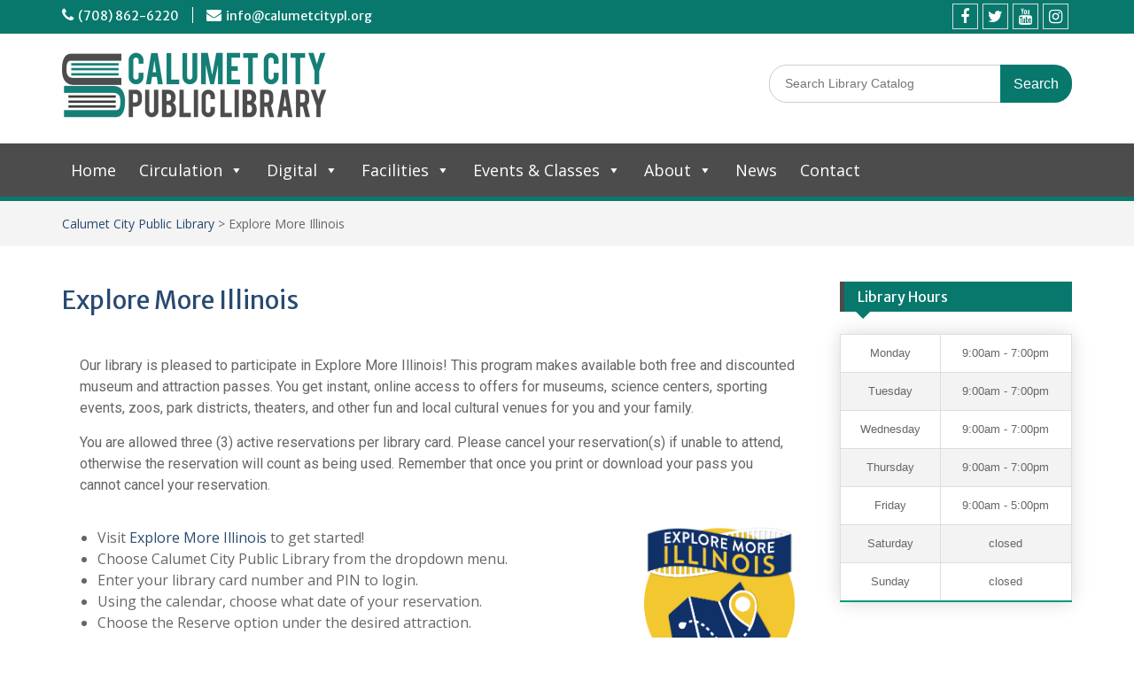

--- FILE ---
content_type: text/html; charset=UTF-8
request_url: https://www.calumetcitypl.org/explore-more-illinois/
body_size: 19088
content:
<!DOCTYPE html><html lang="en-US"><head>
	    <meta charset="UTF-8">
    <meta name="viewport" content="width=device-width, initial-scale=1">
    <link rel="profile" href="http://gmpg.org/xfn/11">
        
<meta name='robots' content='index, follow, max-image-preview:large, max-snippet:-1, max-video-preview:-1' />

	<!-- This site is optimized with the Yoast SEO plugin v21.6 - https://yoast.com/wordpress/plugins/seo/ -->
	<title>Explore More Illinois - Calumet City Public Library</title>
	<link rel="canonical" href="https://www.calumetcitypl.org/explore-more-illinois/" />
	<meta property="og:locale" content="en_US" />
	<meta property="og:type" content="article" />
	<meta property="og:title" content="Explore More Illinois - Calumet City Public Library" />
	<meta property="og:description" content="Our library is pleased to participate in Explore More Illinois! This program makes available both free and discounted museum and attraction passes. You get instant, online access to offers for museums, science centers, sporting events, zoos, park districts, theaters, and Read More ..." />
	<meta property="og:url" content="https://www.calumetcitypl.org/explore-more-illinois/" />
	<meta property="og:site_name" content="Calumet City Public Library" />
	<meta property="article:modified_time" content="2021-11-06T04:44:05+00:00" />
	<meta property="og:image" content="https://www.calumetcitypl.org/wp-content/uploads/2021/11/emi-logo.png" />
	<meta name="twitter:card" content="summary_large_image" />
	<meta name="twitter:label1" content="Est. reading time" />
	<meta name="twitter:data1" content="1 minute" />
	<script type="application/ld+json" class="yoast-schema-graph">{"@context":"https://schema.org","@graph":[{"@type":"WebPage","@id":"https://www.calumetcitypl.org/explore-more-illinois/","url":"https://www.calumetcitypl.org/explore-more-illinois/","name":"Explore More Illinois - Calumet City Public Library","isPartOf":{"@id":"https://www.calumetcitypl.org/#website"},"primaryImageOfPage":{"@id":"https://www.calumetcitypl.org/explore-more-illinois/#primaryimage"},"image":{"@id":"https://www.calumetcitypl.org/explore-more-illinois/#primaryimage"},"thumbnailUrl":"https://www.calumetcitypl.org/wp-content/uploads/2021/11/emi-logo.png","datePublished":"2021-11-06T04:29:09+00:00","dateModified":"2021-11-06T04:44:05+00:00","breadcrumb":{"@id":"https://www.calumetcitypl.org/explore-more-illinois/#breadcrumb"},"inLanguage":"en-US","potentialAction":[{"@type":"ReadAction","target":["https://www.calumetcitypl.org/explore-more-illinois/"]}]},{"@type":"ImageObject","inLanguage":"en-US","@id":"https://www.calumetcitypl.org/explore-more-illinois/#primaryimage","url":"https://www.calumetcitypl.org/wp-content/uploads/2021/11/emi-logo.png","contentUrl":"https://www.calumetcitypl.org/wp-content/uploads/2021/11/emi-logo.png","width":375,"height":379},{"@type":"BreadcrumbList","@id":"https://www.calumetcitypl.org/explore-more-illinois/#breadcrumb","itemListElement":[{"@type":"ListItem","position":1,"name":"Home","item":"https://www.calumetcitypl.org/"},{"@type":"ListItem","position":2,"name":"Explore More Illinois"}]},{"@type":"WebSite","@id":"https://www.calumetcitypl.org/#website","url":"https://www.calumetcitypl.org/","name":"Calumet City Public Library","description":"","publisher":{"@id":"https://www.calumetcitypl.org/#organization"},"potentialAction":[{"@type":"SearchAction","target":{"@type":"EntryPoint","urlTemplate":"https://www.calumetcitypl.org/?s={search_term_string}"},"query-input":"required name=search_term_string"}],"inLanguage":"en-US"},{"@type":"Organization","@id":"https://www.calumetcitypl.org/#organization","name":"Calumet City Public Library","url":"https://www.calumetcitypl.org/","logo":{"@type":"ImageObject","inLanguage":"en-US","@id":"https://www.calumetcitypl.org/#/schema/logo/image/","url":"https://www.calumetcitypl.org/wp-content/uploads/2021/12/logo1999.png","contentUrl":"https://www.calumetcitypl.org/wp-content/uploads/2021/12/logo1999.png","width":600,"height":158,"caption":"Calumet City Public Library"},"image":{"@id":"https://www.calumetcitypl.org/#/schema/logo/image/"}}]}</script>
	<!-- / Yoast SEO plugin. -->


<link rel='dns-prefetch' href='//fonts.googleapis.com' />
<link rel="alternate" type="application/rss+xml" title="Calumet City Public Library &raquo; Feed" href="https://www.calumetcitypl.org/feed/" />
<link rel="alternate" type="text/calendar" title="Calumet City Public Library &raquo; iCal Feed" href="https://www.calumetcitypl.org/events/?ical=1" />
		<!-- This site uses the Google Analytics by MonsterInsights plugin v9.10.0 - Using Analytics tracking - https://www.monsterinsights.com/ -->
							<script src="//www.googletagmanager.com/gtag/js?id=G-S7CZKX34L4"  data-cfasync="false" data-wpfc-render="false" type="text/javascript" async></script>
			<script data-cfasync="false" data-wpfc-render="false" type="text/javascript">
				var mi_version = '9.10.0';
				var mi_track_user = true;
				var mi_no_track_reason = '';
								var MonsterInsightsDefaultLocations = {"page_location":"https:\/\/www.calumetcitypl.org\/explore-more-illinois\/"};
								if ( typeof MonsterInsightsPrivacyGuardFilter === 'function' ) {
					var MonsterInsightsLocations = (typeof MonsterInsightsExcludeQuery === 'object') ? MonsterInsightsPrivacyGuardFilter( MonsterInsightsExcludeQuery ) : MonsterInsightsPrivacyGuardFilter( MonsterInsightsDefaultLocations );
				} else {
					var MonsterInsightsLocations = (typeof MonsterInsightsExcludeQuery === 'object') ? MonsterInsightsExcludeQuery : MonsterInsightsDefaultLocations;
				}

								var disableStrs = [
										'ga-disable-G-S7CZKX34L4',
									];

				/* Function to detect opted out users */
				function __gtagTrackerIsOptedOut() {
					for (var index = 0; index < disableStrs.length; index++) {
						if (document.cookie.indexOf(disableStrs[index] + '=true') > -1) {
							return true;
						}
					}

					return false;
				}

				/* Disable tracking if the opt-out cookie exists. */
				if (__gtagTrackerIsOptedOut()) {
					for (var index = 0; index < disableStrs.length; index++) {
						window[disableStrs[index]] = true;
					}
				}

				/* Opt-out function */
				function __gtagTrackerOptout() {
					for (var index = 0; index < disableStrs.length; index++) {
						document.cookie = disableStrs[index] + '=true; expires=Thu, 31 Dec 2099 23:59:59 UTC; path=/';
						window[disableStrs[index]] = true;
					}
				}

				if ('undefined' === typeof gaOptout) {
					function gaOptout() {
						__gtagTrackerOptout();
					}
				}
								window.dataLayer = window.dataLayer || [];

				window.MonsterInsightsDualTracker = {
					helpers: {},
					trackers: {},
				};
				if (mi_track_user) {
					function __gtagDataLayer() {
						dataLayer.push(arguments);
					}

					function __gtagTracker(type, name, parameters) {
						if (!parameters) {
							parameters = {};
						}

						if (parameters.send_to) {
							__gtagDataLayer.apply(null, arguments);
							return;
						}

						if (type === 'event') {
														parameters.send_to = monsterinsights_frontend.v4_id;
							var hookName = name;
							if (typeof parameters['event_category'] !== 'undefined') {
								hookName = parameters['event_category'] + ':' + name;
							}

							if (typeof MonsterInsightsDualTracker.trackers[hookName] !== 'undefined') {
								MonsterInsightsDualTracker.trackers[hookName](parameters);
							} else {
								__gtagDataLayer('event', name, parameters);
							}
							
						} else {
							__gtagDataLayer.apply(null, arguments);
						}
					}

					__gtagTracker('js', new Date());
					__gtagTracker('set', {
						'developer_id.dZGIzZG': true,
											});
					if ( MonsterInsightsLocations.page_location ) {
						__gtagTracker('set', MonsterInsightsLocations);
					}
										__gtagTracker('config', 'G-S7CZKX34L4', {"forceSSL":"true","link_attribution":"true"} );
										window.gtag = __gtagTracker;										(function () {
						/* https://developers.google.com/analytics/devguides/collection/analyticsjs/ */
						/* ga and __gaTracker compatibility shim. */
						var noopfn = function () {
							return null;
						};
						var newtracker = function () {
							return new Tracker();
						};
						var Tracker = function () {
							return null;
						};
						var p = Tracker.prototype;
						p.get = noopfn;
						p.set = noopfn;
						p.send = function () {
							var args = Array.prototype.slice.call(arguments);
							args.unshift('send');
							__gaTracker.apply(null, args);
						};
						var __gaTracker = function () {
							var len = arguments.length;
							if (len === 0) {
								return;
							}
							var f = arguments[len - 1];
							if (typeof f !== 'object' || f === null || typeof f.hitCallback !== 'function') {
								if ('send' === arguments[0]) {
									var hitConverted, hitObject = false, action;
									if ('event' === arguments[1]) {
										if ('undefined' !== typeof arguments[3]) {
											hitObject = {
												'eventAction': arguments[3],
												'eventCategory': arguments[2],
												'eventLabel': arguments[4],
												'value': arguments[5] ? arguments[5] : 1,
											}
										}
									}
									if ('pageview' === arguments[1]) {
										if ('undefined' !== typeof arguments[2]) {
											hitObject = {
												'eventAction': 'page_view',
												'page_path': arguments[2],
											}
										}
									}
									if (typeof arguments[2] === 'object') {
										hitObject = arguments[2];
									}
									if (typeof arguments[5] === 'object') {
										Object.assign(hitObject, arguments[5]);
									}
									if ('undefined' !== typeof arguments[1].hitType) {
										hitObject = arguments[1];
										if ('pageview' === hitObject.hitType) {
											hitObject.eventAction = 'page_view';
										}
									}
									if (hitObject) {
										action = 'timing' === arguments[1].hitType ? 'timing_complete' : hitObject.eventAction;
										hitConverted = mapArgs(hitObject);
										__gtagTracker('event', action, hitConverted);
									}
								}
								return;
							}

							function mapArgs(args) {
								var arg, hit = {};
								var gaMap = {
									'eventCategory': 'event_category',
									'eventAction': 'event_action',
									'eventLabel': 'event_label',
									'eventValue': 'event_value',
									'nonInteraction': 'non_interaction',
									'timingCategory': 'event_category',
									'timingVar': 'name',
									'timingValue': 'value',
									'timingLabel': 'event_label',
									'page': 'page_path',
									'location': 'page_location',
									'title': 'page_title',
									'referrer' : 'page_referrer',
								};
								for (arg in args) {
																		if (!(!args.hasOwnProperty(arg) || !gaMap.hasOwnProperty(arg))) {
										hit[gaMap[arg]] = args[arg];
									} else {
										hit[arg] = args[arg];
									}
								}
								return hit;
							}

							try {
								f.hitCallback();
							} catch (ex) {
							}
						};
						__gaTracker.create = newtracker;
						__gaTracker.getByName = newtracker;
						__gaTracker.getAll = function () {
							return [];
						};
						__gaTracker.remove = noopfn;
						__gaTracker.loaded = true;
						window['__gaTracker'] = __gaTracker;
					})();
									} else {
										console.log("");
					(function () {
						function __gtagTracker() {
							return null;
						}

						window['__gtagTracker'] = __gtagTracker;
						window['gtag'] = __gtagTracker;
					})();
									}
			</script>
							<!-- / Google Analytics by MonsterInsights -->
		<script type="text/javascript">
window._wpemojiSettings = {"baseUrl":"https:\/\/s.w.org\/images\/core\/emoji\/14.0.0\/72x72\/","ext":".png","svgUrl":"https:\/\/s.w.org\/images\/core\/emoji\/14.0.0\/svg\/","svgExt":".svg","source":{"concatemoji":"https:\/\/www.calumetcitypl.org\/wp-includes\/js\/wp-emoji-release.min.js?ver=6.2.8"}};
/*! This file is auto-generated */
!function(e,a,t){var n,r,o,i=a.createElement("canvas"),p=i.getContext&&i.getContext("2d");function s(e,t){p.clearRect(0,0,i.width,i.height),p.fillText(e,0,0);e=i.toDataURL();return p.clearRect(0,0,i.width,i.height),p.fillText(t,0,0),e===i.toDataURL()}function c(e){var t=a.createElement("script");t.src=e,t.defer=t.type="text/javascript",a.getElementsByTagName("head")[0].appendChild(t)}for(o=Array("flag","emoji"),t.supports={everything:!0,everythingExceptFlag:!0},r=0;r<o.length;r++)t.supports[o[r]]=function(e){if(p&&p.fillText)switch(p.textBaseline="top",p.font="600 32px Arial",e){case"flag":return s("\ud83c\udff3\ufe0f\u200d\u26a7\ufe0f","\ud83c\udff3\ufe0f\u200b\u26a7\ufe0f")?!1:!s("\ud83c\uddfa\ud83c\uddf3","\ud83c\uddfa\u200b\ud83c\uddf3")&&!s("\ud83c\udff4\udb40\udc67\udb40\udc62\udb40\udc65\udb40\udc6e\udb40\udc67\udb40\udc7f","\ud83c\udff4\u200b\udb40\udc67\u200b\udb40\udc62\u200b\udb40\udc65\u200b\udb40\udc6e\u200b\udb40\udc67\u200b\udb40\udc7f");case"emoji":return!s("\ud83e\udef1\ud83c\udffb\u200d\ud83e\udef2\ud83c\udfff","\ud83e\udef1\ud83c\udffb\u200b\ud83e\udef2\ud83c\udfff")}return!1}(o[r]),t.supports.everything=t.supports.everything&&t.supports[o[r]],"flag"!==o[r]&&(t.supports.everythingExceptFlag=t.supports.everythingExceptFlag&&t.supports[o[r]]);t.supports.everythingExceptFlag=t.supports.everythingExceptFlag&&!t.supports.flag,t.DOMReady=!1,t.readyCallback=function(){t.DOMReady=!0},t.supports.everything||(n=function(){t.readyCallback()},a.addEventListener?(a.addEventListener("DOMContentLoaded",n,!1),e.addEventListener("load",n,!1)):(e.attachEvent("onload",n),a.attachEvent("onreadystatechange",function(){"complete"===a.readyState&&t.readyCallback()})),(e=t.source||{}).concatemoji?c(e.concatemoji):e.wpemoji&&e.twemoji&&(c(e.twemoji),c(e.wpemoji)))}(window,document,window._wpemojiSettings);
</script>
<style type="text/css">
img.wp-smiley,
img.emoji {
	display: inline !important;
	border: none !important;
	box-shadow: none !important;
	height: 1em !important;
	width: 1em !important;
	margin: 0 0.07em !important;
	vertical-align: -0.1em !important;
	background: none !important;
	padding: 0 !important;
}
</style>
	<link rel='stylesheet' id='wp-block-library-css' href='https://www.calumetcitypl.org/wp-includes/css/dist/block-library/style.min.css?ver=6.2.8' type='text/css' media='all' />
<style id='wp-block-library-theme-inline-css' type='text/css'>
.wp-block-audio figcaption{color:#555;font-size:13px;text-align:center}.is-dark-theme .wp-block-audio figcaption{color:hsla(0,0%,100%,.65)}.wp-block-audio{margin:0 0 1em}.wp-block-code{border:1px solid #ccc;border-radius:4px;font-family:Menlo,Consolas,monaco,monospace;padding:.8em 1em}.wp-block-embed figcaption{color:#555;font-size:13px;text-align:center}.is-dark-theme .wp-block-embed figcaption{color:hsla(0,0%,100%,.65)}.wp-block-embed{margin:0 0 1em}.blocks-gallery-caption{color:#555;font-size:13px;text-align:center}.is-dark-theme .blocks-gallery-caption{color:hsla(0,0%,100%,.65)}.wp-block-image figcaption{color:#555;font-size:13px;text-align:center}.is-dark-theme .wp-block-image figcaption{color:hsla(0,0%,100%,.65)}.wp-block-image{margin:0 0 1em}.wp-block-pullquote{border-bottom:4px solid;border-top:4px solid;color:currentColor;margin-bottom:1.75em}.wp-block-pullquote cite,.wp-block-pullquote footer,.wp-block-pullquote__citation{color:currentColor;font-size:.8125em;font-style:normal;text-transform:uppercase}.wp-block-quote{border-left:.25em solid;margin:0 0 1.75em;padding-left:1em}.wp-block-quote cite,.wp-block-quote footer{color:currentColor;font-size:.8125em;font-style:normal;position:relative}.wp-block-quote.has-text-align-right{border-left:none;border-right:.25em solid;padding-left:0;padding-right:1em}.wp-block-quote.has-text-align-center{border:none;padding-left:0}.wp-block-quote.is-large,.wp-block-quote.is-style-large,.wp-block-quote.is-style-plain{border:none}.wp-block-search .wp-block-search__label{font-weight:700}.wp-block-search__button{border:1px solid #ccc;padding:.375em .625em}:where(.wp-block-group.has-background){padding:1.25em 2.375em}.wp-block-separator.has-css-opacity{opacity:.4}.wp-block-separator{border:none;border-bottom:2px solid;margin-left:auto;margin-right:auto}.wp-block-separator.has-alpha-channel-opacity{opacity:1}.wp-block-separator:not(.is-style-wide):not(.is-style-dots){width:100px}.wp-block-separator.has-background:not(.is-style-dots){border-bottom:none;height:1px}.wp-block-separator.has-background:not(.is-style-wide):not(.is-style-dots){height:2px}.wp-block-table{margin:0 0 1em}.wp-block-table td,.wp-block-table th{word-break:normal}.wp-block-table figcaption{color:#555;font-size:13px;text-align:center}.is-dark-theme .wp-block-table figcaption{color:hsla(0,0%,100%,.65)}.wp-block-video figcaption{color:#555;font-size:13px;text-align:center}.is-dark-theme .wp-block-video figcaption{color:hsla(0,0%,100%,.65)}.wp-block-video{margin:0 0 1em}.wp-block-template-part.has-background{margin-bottom:0;margin-top:0;padding:1.25em 2.375em}
</style>
<link rel='stylesheet' id='classic-theme-styles-css' href='https://www.calumetcitypl.org/wp-includes/css/classic-themes.min.css?ver=6.2.8' type='text/css' media='all' />
<style id='global-styles-inline-css' type='text/css'>
body{--wp--preset--color--black: #000;--wp--preset--color--cyan-bluish-gray: #abb8c3;--wp--preset--color--white: #ffffff;--wp--preset--color--pale-pink: #f78da7;--wp--preset--color--vivid-red: #cf2e2e;--wp--preset--color--luminous-vivid-orange: #ff6900;--wp--preset--color--luminous-vivid-amber: #fcb900;--wp--preset--color--light-green-cyan: #7bdcb5;--wp--preset--color--vivid-green-cyan: #00d084;--wp--preset--color--pale-cyan-blue: #8ed1fc;--wp--preset--color--vivid-cyan-blue: #0693e3;--wp--preset--color--vivid-purple: #9b51e0;--wp--preset--color--gray: #666666;--wp--preset--color--light-gray: #f3f3f3;--wp--preset--color--dark-gray: #222222;--wp--preset--color--blue: #294a70;--wp--preset--color--dark-blue: #15305b;--wp--preset--color--navy-blue: #00387d;--wp--preset--color--sky-blue: #49688e;--wp--preset--color--light-blue: #6081a7;--wp--preset--color--yellow: #f4a024;--wp--preset--color--dark-yellow: #ffab1f;--wp--preset--color--red: #e4572e;--wp--preset--color--green: #54b77e;--wp--preset--gradient--vivid-cyan-blue-to-vivid-purple: linear-gradient(135deg,rgba(6,147,227,1) 0%,rgb(155,81,224) 100%);--wp--preset--gradient--light-green-cyan-to-vivid-green-cyan: linear-gradient(135deg,rgb(122,220,180) 0%,rgb(0,208,130) 100%);--wp--preset--gradient--luminous-vivid-amber-to-luminous-vivid-orange: linear-gradient(135deg,rgba(252,185,0,1) 0%,rgba(255,105,0,1) 100%);--wp--preset--gradient--luminous-vivid-orange-to-vivid-red: linear-gradient(135deg,rgba(255,105,0,1) 0%,rgb(207,46,46) 100%);--wp--preset--gradient--very-light-gray-to-cyan-bluish-gray: linear-gradient(135deg,rgb(238,238,238) 0%,rgb(169,184,195) 100%);--wp--preset--gradient--cool-to-warm-spectrum: linear-gradient(135deg,rgb(74,234,220) 0%,rgb(151,120,209) 20%,rgb(207,42,186) 40%,rgb(238,44,130) 60%,rgb(251,105,98) 80%,rgb(254,248,76) 100%);--wp--preset--gradient--blush-light-purple: linear-gradient(135deg,rgb(255,206,236) 0%,rgb(152,150,240) 100%);--wp--preset--gradient--blush-bordeaux: linear-gradient(135deg,rgb(254,205,165) 0%,rgb(254,45,45) 50%,rgb(107,0,62) 100%);--wp--preset--gradient--luminous-dusk: linear-gradient(135deg,rgb(255,203,112) 0%,rgb(199,81,192) 50%,rgb(65,88,208) 100%);--wp--preset--gradient--pale-ocean: linear-gradient(135deg,rgb(255,245,203) 0%,rgb(182,227,212) 50%,rgb(51,167,181) 100%);--wp--preset--gradient--electric-grass: linear-gradient(135deg,rgb(202,248,128) 0%,rgb(113,206,126) 100%);--wp--preset--gradient--midnight: linear-gradient(135deg,rgb(2,3,129) 0%,rgb(40,116,252) 100%);--wp--preset--duotone--dark-grayscale: url('#wp-duotone-dark-grayscale');--wp--preset--duotone--grayscale: url('#wp-duotone-grayscale');--wp--preset--duotone--purple-yellow: url('#wp-duotone-purple-yellow');--wp--preset--duotone--blue-red: url('#wp-duotone-blue-red');--wp--preset--duotone--midnight: url('#wp-duotone-midnight');--wp--preset--duotone--magenta-yellow: url('#wp-duotone-magenta-yellow');--wp--preset--duotone--purple-green: url('#wp-duotone-purple-green');--wp--preset--duotone--blue-orange: url('#wp-duotone-blue-orange');--wp--preset--font-size--small: 13px;--wp--preset--font-size--medium: 20px;--wp--preset--font-size--large: 28px;--wp--preset--font-size--x-large: 42px;--wp--preset--font-size--normal: 16px;--wp--preset--font-size--huge: 32px;--wp--preset--spacing--20: 0.44rem;--wp--preset--spacing--30: 0.67rem;--wp--preset--spacing--40: 1rem;--wp--preset--spacing--50: 1.5rem;--wp--preset--spacing--60: 2.25rem;--wp--preset--spacing--70: 3.38rem;--wp--preset--spacing--80: 5.06rem;--wp--preset--shadow--natural: 6px 6px 9px rgba(0, 0, 0, 0.2);--wp--preset--shadow--deep: 12px 12px 50px rgba(0, 0, 0, 0.4);--wp--preset--shadow--sharp: 6px 6px 0px rgba(0, 0, 0, 0.2);--wp--preset--shadow--outlined: 6px 6px 0px -3px rgba(255, 255, 255, 1), 6px 6px rgba(0, 0, 0, 1);--wp--preset--shadow--crisp: 6px 6px 0px rgba(0, 0, 0, 1);}:where(.is-layout-flex){gap: 0.5em;}body .is-layout-flow > .alignleft{float: left;margin-inline-start: 0;margin-inline-end: 2em;}body .is-layout-flow > .alignright{float: right;margin-inline-start: 2em;margin-inline-end: 0;}body .is-layout-flow > .aligncenter{margin-left: auto !important;margin-right: auto !important;}body .is-layout-constrained > .alignleft{float: left;margin-inline-start: 0;margin-inline-end: 2em;}body .is-layout-constrained > .alignright{float: right;margin-inline-start: 2em;margin-inline-end: 0;}body .is-layout-constrained > .aligncenter{margin-left: auto !important;margin-right: auto !important;}body .is-layout-constrained > :where(:not(.alignleft):not(.alignright):not(.alignfull)){max-width: var(--wp--style--global--content-size);margin-left: auto !important;margin-right: auto !important;}body .is-layout-constrained > .alignwide{max-width: var(--wp--style--global--wide-size);}body .is-layout-flex{display: flex;}body .is-layout-flex{flex-wrap: wrap;align-items: center;}body .is-layout-flex > *{margin: 0;}:where(.wp-block-columns.is-layout-flex){gap: 2em;}.has-black-color{color: var(--wp--preset--color--black) !important;}.has-cyan-bluish-gray-color{color: var(--wp--preset--color--cyan-bluish-gray) !important;}.has-white-color{color: var(--wp--preset--color--white) !important;}.has-pale-pink-color{color: var(--wp--preset--color--pale-pink) !important;}.has-vivid-red-color{color: var(--wp--preset--color--vivid-red) !important;}.has-luminous-vivid-orange-color{color: var(--wp--preset--color--luminous-vivid-orange) !important;}.has-luminous-vivid-amber-color{color: var(--wp--preset--color--luminous-vivid-amber) !important;}.has-light-green-cyan-color{color: var(--wp--preset--color--light-green-cyan) !important;}.has-vivid-green-cyan-color{color: var(--wp--preset--color--vivid-green-cyan) !important;}.has-pale-cyan-blue-color{color: var(--wp--preset--color--pale-cyan-blue) !important;}.has-vivid-cyan-blue-color{color: var(--wp--preset--color--vivid-cyan-blue) !important;}.has-vivid-purple-color{color: var(--wp--preset--color--vivid-purple) !important;}.has-black-background-color{background-color: var(--wp--preset--color--black) !important;}.has-cyan-bluish-gray-background-color{background-color: var(--wp--preset--color--cyan-bluish-gray) !important;}.has-white-background-color{background-color: var(--wp--preset--color--white) !important;}.has-pale-pink-background-color{background-color: var(--wp--preset--color--pale-pink) !important;}.has-vivid-red-background-color{background-color: var(--wp--preset--color--vivid-red) !important;}.has-luminous-vivid-orange-background-color{background-color: var(--wp--preset--color--luminous-vivid-orange) !important;}.has-luminous-vivid-amber-background-color{background-color: var(--wp--preset--color--luminous-vivid-amber) !important;}.has-light-green-cyan-background-color{background-color: var(--wp--preset--color--light-green-cyan) !important;}.has-vivid-green-cyan-background-color{background-color: var(--wp--preset--color--vivid-green-cyan) !important;}.has-pale-cyan-blue-background-color{background-color: var(--wp--preset--color--pale-cyan-blue) !important;}.has-vivid-cyan-blue-background-color{background-color: var(--wp--preset--color--vivid-cyan-blue) !important;}.has-vivid-purple-background-color{background-color: var(--wp--preset--color--vivid-purple) !important;}.has-black-border-color{border-color: var(--wp--preset--color--black) !important;}.has-cyan-bluish-gray-border-color{border-color: var(--wp--preset--color--cyan-bluish-gray) !important;}.has-white-border-color{border-color: var(--wp--preset--color--white) !important;}.has-pale-pink-border-color{border-color: var(--wp--preset--color--pale-pink) !important;}.has-vivid-red-border-color{border-color: var(--wp--preset--color--vivid-red) !important;}.has-luminous-vivid-orange-border-color{border-color: var(--wp--preset--color--luminous-vivid-orange) !important;}.has-luminous-vivid-amber-border-color{border-color: var(--wp--preset--color--luminous-vivid-amber) !important;}.has-light-green-cyan-border-color{border-color: var(--wp--preset--color--light-green-cyan) !important;}.has-vivid-green-cyan-border-color{border-color: var(--wp--preset--color--vivid-green-cyan) !important;}.has-pale-cyan-blue-border-color{border-color: var(--wp--preset--color--pale-cyan-blue) !important;}.has-vivid-cyan-blue-border-color{border-color: var(--wp--preset--color--vivid-cyan-blue) !important;}.has-vivid-purple-border-color{border-color: var(--wp--preset--color--vivid-purple) !important;}.has-vivid-cyan-blue-to-vivid-purple-gradient-background{background: var(--wp--preset--gradient--vivid-cyan-blue-to-vivid-purple) !important;}.has-light-green-cyan-to-vivid-green-cyan-gradient-background{background: var(--wp--preset--gradient--light-green-cyan-to-vivid-green-cyan) !important;}.has-luminous-vivid-amber-to-luminous-vivid-orange-gradient-background{background: var(--wp--preset--gradient--luminous-vivid-amber-to-luminous-vivid-orange) !important;}.has-luminous-vivid-orange-to-vivid-red-gradient-background{background: var(--wp--preset--gradient--luminous-vivid-orange-to-vivid-red) !important;}.has-very-light-gray-to-cyan-bluish-gray-gradient-background{background: var(--wp--preset--gradient--very-light-gray-to-cyan-bluish-gray) !important;}.has-cool-to-warm-spectrum-gradient-background{background: var(--wp--preset--gradient--cool-to-warm-spectrum) !important;}.has-blush-light-purple-gradient-background{background: var(--wp--preset--gradient--blush-light-purple) !important;}.has-blush-bordeaux-gradient-background{background: var(--wp--preset--gradient--blush-bordeaux) !important;}.has-luminous-dusk-gradient-background{background: var(--wp--preset--gradient--luminous-dusk) !important;}.has-pale-ocean-gradient-background{background: var(--wp--preset--gradient--pale-ocean) !important;}.has-electric-grass-gradient-background{background: var(--wp--preset--gradient--electric-grass) !important;}.has-midnight-gradient-background{background: var(--wp--preset--gradient--midnight) !important;}.has-small-font-size{font-size: var(--wp--preset--font-size--small) !important;}.has-medium-font-size{font-size: var(--wp--preset--font-size--medium) !important;}.has-large-font-size{font-size: var(--wp--preset--font-size--large) !important;}.has-x-large-font-size{font-size: var(--wp--preset--font-size--x-large) !important;}
.wp-block-navigation a:where(:not(.wp-element-button)){color: inherit;}
:where(.wp-block-columns.is-layout-flex){gap: 2em;}
.wp-block-pullquote{font-size: 1.5em;line-height: 1.6;}
</style>
<link rel='stylesheet' id='rtec_styles-css' href='https://www.calumetcitypl.org/wp-content/plugins/registrations-for-the-events-calendar/css/rtec-styles.css?ver=2.13.7' type='text/css' media='all' />
<link rel='stylesheet' id='megamenu-css' href='https://www.calumetcitypl.org/wp-content/uploads/maxmegamenu/style.css?ver=872f53' type='text/css' media='all' />
<link rel='stylesheet' id='dashicons-css' href='https://www.calumetcitypl.org/wp-includes/css/dashicons.min.css?ver=6.2.8' type='text/css' media='all' />
<link rel='stylesheet' id='parent-style-css' href='https://www.calumetcitypl.org/wp-content/themes/calcitypl/style.css?ver=6.2.8' type='text/css' media='all' />
<link rel='stylesheet' id='font-awesome-css' href='https://www.calumetcitypl.org/wp-content/plugins/post-carousel/public/assets/css/font-awesome.min.css?ver=3.0.11' type='text/css' media='all' />
<link rel='stylesheet' id='education-hub-google-fonts-css' href='//fonts.googleapis.com/css?family=Merriweather+Sans%3A300italic%2C400italic%2C600italic%2C700italic%2C300%2C400%2C600%7COpen+Sans%3A300italic%2C400italic%2C600italic%2C700italic%2C300%2C400%2C600&#038;subset=latin%2Clatin-ext' type='text/css' media='all' />
<link rel='stylesheet' id='education-hub-style-css' href='https://www.calumetcitypl.org/wp-content/themes/calcitypl-child/style.css?ver=1.0.0' type='text/css' media='all' />
<link rel='stylesheet' id='education-hub-block-style-css' href='https://www.calumetcitypl.org/wp-content/themes/calcitypl/css/blocks.css?ver=20201208' type='text/css' media='all' />
<link rel='stylesheet' id='elementor-icons-css' href='https://www.calumetcitypl.org/wp-content/plugins/elementor/assets/lib/eicons/css/elementor-icons.min.css?ver=5.14.0' type='text/css' media='all' />
<link rel='stylesheet' id='elementor-frontend-css' href='https://www.calumetcitypl.org/wp-content/plugins/elementor/assets/css/frontend-lite.min.css?ver=3.5.4' type='text/css' media='all' />
<link rel='stylesheet' id='elementor-post-10-css' href='https://www.calumetcitypl.org/wp-content/uploads/elementor/css/post-10.css?ver=1643485591' type='text/css' media='all' />
<link rel='stylesheet' id='elementor-global-css' href='https://www.calumetcitypl.org/wp-content/uploads/elementor/css/global.css?ver=1643485591' type='text/css' media='all' />
<link rel='stylesheet' id='elementor-post-945-css' href='https://www.calumetcitypl.org/wp-content/uploads/elementor/css/post-945.css?ver=1643527239' type='text/css' media='all' />
<link rel='stylesheet' id='eael-general-css' href='https://www.calumetcitypl.org/wp-content/plugins/essential-addons-for-elementor-lite/assets/front-end/css/view/general.min.css?ver=5.9.10' type='text/css' media='all' />
<link rel='stylesheet' id='google-fonts-1-css' href='https://fonts.googleapis.com/css?family=Roboto%3A100%2C100italic%2C200%2C200italic%2C300%2C300italic%2C400%2C400italic%2C500%2C500italic%2C600%2C600italic%2C700%2C700italic%2C800%2C800italic%2C900%2C900italic%7CRoboto+Slab%3A100%2C100italic%2C200%2C200italic%2C300%2C300italic%2C400%2C400italic%2C500%2C500italic%2C600%2C600italic%2C700%2C700italic%2C800%2C800italic%2C900%2C900italic&#038;display=auto&#038;ver=6.2.8' type='text/css' media='all' />
<script type='text/javascript' src='https://www.calumetcitypl.org/wp-content/plugins/google-analytics-for-wordpress/assets/js/frontend-gtag.min.js?ver=9.10.0' id='monsterinsights-frontend-script-js'></script>
<script data-cfasync="false" data-wpfc-render="false" type="text/javascript" id='monsterinsights-frontend-script-js-extra'>/* <![CDATA[ */
var monsterinsights_frontend = {"js_events_tracking":"true","download_extensions":"doc,pdf,ppt,zip,xls,docx,pptx,xlsx","inbound_paths":"[{\"path\":\"\\\/go\\\/\",\"label\":\"affiliate\"},{\"path\":\"\\\/recommend\\\/\",\"label\":\"affiliate\"}]","home_url":"https:\/\/www.calumetcitypl.org","hash_tracking":"false","v4_id":"G-S7CZKX34L4"};/* ]]> */
</script>
<script type='text/javascript' src='https://www.calumetcitypl.org/wp-includes/js/jquery/jquery.min.js?ver=3.6.4' id='jquery-core-js'></script>
<script type='text/javascript' src='https://www.calumetcitypl.org/wp-includes/js/jquery/jquery-migrate.min.js?ver=3.4.0' id='jquery-migrate-js'></script>
<link rel="https://api.w.org/" href="https://www.calumetcitypl.org/wp-json/" /><link rel="alternate" type="application/json" href="https://www.calumetcitypl.org/wp-json/wp/v2/pages/945" /><link rel="EditURI" type="application/rsd+xml" title="RSD" href="https://www.calumetcitypl.org/xmlrpc.php?rsd" />
<link rel="wlwmanifest" type="application/wlwmanifest+xml" href="https://www.calumetcitypl.org/wp-includes/wlwmanifest.xml" />
<meta name="generator" content="WordPress 6.2.8" />
<link rel='shortlink' href='https://www.calumetcitypl.org/?p=945' />
<link rel="alternate" type="application/json+oembed" href="https://www.calumetcitypl.org/wp-json/oembed/1.0/embed?url=https%3A%2F%2Fwww.calumetcitypl.org%2Fexplore-more-illinois%2F" />
<link rel="alternate" type="text/xml+oembed" href="https://www.calumetcitypl.org/wp-json/oembed/1.0/embed?url=https%3A%2F%2Fwww.calumetcitypl.org%2Fexplore-more-illinois%2F&#038;format=xml" />
<meta name="tec-api-version" content="v1"><meta name="tec-api-origin" content="https://www.calumetcitypl.org"><link rel="alternate" href="https://www.calumetcitypl.org/wp-json/tribe/events/v1/" /><link rel="icon" href="https://www.calumetcitypl.org/wp-content/uploads/2022/02/cropped-site_icon-32x32.png" sizes="32x32" />
<link rel="icon" href="https://www.calumetcitypl.org/wp-content/uploads/2022/02/cropped-site_icon-192x192.png" sizes="192x192" />
<link rel="apple-touch-icon" href="https://www.calumetcitypl.org/wp-content/uploads/2022/02/cropped-site_icon-180x180.png" />
<meta name="msapplication-TileImage" content="https://www.calumetcitypl.org/wp-content/uploads/2022/02/cropped-site_icon-270x270.png" />
<style type="text/css">a:hover{color:#49688e}
.search-form input[type="submit"]{background-color:#08786d}
#tophead ,#tophead p{background-color:#08786d}
#quick-contact li::before,.top-news-title::before{color:#ffffff}
#main-nav,#main-nav ul ul,.menu-toggle,.main-navigation ul{background-color:#4c4c4c}
#main-nav ul li a:hover,#main-nav ul li:hover > a, #main-nav li.current-menu-item > a,
				  #main-nav li.current_page_item > a,.menu-toggle:hover{background-color:#08786d}
#main-nav{border-color:#08786d}
#sidebar-primary .widget-title, #sidebar-secondary .widget-title{background-color:#08786d}
#sidebar-primary .widget-title::after, #sidebar-secondary .widget-title::after{border-top-color:#08786d}
#sidebar-primary .widget-title, #sidebar-secondary .widget-title{border-color:#4c4c4c}
#colophon{background-color:#4c4c4c}
#btn-scrollup{background-color:#08786d}
#btn-scrollup:hover{background-color:#08786d}
#footer-widgets{background-color:#4c4c4c}
#footer-widgets{border-color:#08786d}
</style>		<style type="text/css" id="wp-custom-css">
			.main p#breadcrumbs {
  display: none;
}
.pcp-carousel-wrapper .sp-pcp-carousel{padding-bottom:0px;padding-top:0px;}
.tribe-common .tribe-common-h8 { font-size:20px; font-weight:700;}
		</style>
		<style type="text/css">/** Mega Menu CSS: fs **/</style>
</head>

<body class="page-template-default page page-id-945 wp-custom-logo wp-embed-responsive tribe-no-js mega-menu-primary site-layout-fluid site-design-education-hub global-layout-right-sidebar enabled-sticky-primary-menu home-content-not-enabled elementor-default elementor-kit-10 elementor-page elementor-page-945">

	<svg xmlns="http://www.w3.org/2000/svg" viewBox="0 0 0 0" width="0" height="0" focusable="false" role="none" style="visibility: hidden; position: absolute; left: -9999px; overflow: hidden;" ><defs><filter id="wp-duotone-dark-grayscale"><feColorMatrix color-interpolation-filters="sRGB" type="matrix" values=" .299 .587 .114 0 0 .299 .587 .114 0 0 .299 .587 .114 0 0 .299 .587 .114 0 0 " /><feComponentTransfer color-interpolation-filters="sRGB" ><feFuncR type="table" tableValues="0 0.49803921568627" /><feFuncG type="table" tableValues="0 0.49803921568627" /><feFuncB type="table" tableValues="0 0.49803921568627" /><feFuncA type="table" tableValues="1 1" /></feComponentTransfer><feComposite in2="SourceGraphic" operator="in" /></filter></defs></svg><svg xmlns="http://www.w3.org/2000/svg" viewBox="0 0 0 0" width="0" height="0" focusable="false" role="none" style="visibility: hidden; position: absolute; left: -9999px; overflow: hidden;" ><defs><filter id="wp-duotone-grayscale"><feColorMatrix color-interpolation-filters="sRGB" type="matrix" values=" .299 .587 .114 0 0 .299 .587 .114 0 0 .299 .587 .114 0 0 .299 .587 .114 0 0 " /><feComponentTransfer color-interpolation-filters="sRGB" ><feFuncR type="table" tableValues="0 1" /><feFuncG type="table" tableValues="0 1" /><feFuncB type="table" tableValues="0 1" /><feFuncA type="table" tableValues="1 1" /></feComponentTransfer><feComposite in2="SourceGraphic" operator="in" /></filter></defs></svg><svg xmlns="http://www.w3.org/2000/svg" viewBox="0 0 0 0" width="0" height="0" focusable="false" role="none" style="visibility: hidden; position: absolute; left: -9999px; overflow: hidden;" ><defs><filter id="wp-duotone-purple-yellow"><feColorMatrix color-interpolation-filters="sRGB" type="matrix" values=" .299 .587 .114 0 0 .299 .587 .114 0 0 .299 .587 .114 0 0 .299 .587 .114 0 0 " /><feComponentTransfer color-interpolation-filters="sRGB" ><feFuncR type="table" tableValues="0.54901960784314 0.98823529411765" /><feFuncG type="table" tableValues="0 1" /><feFuncB type="table" tableValues="0.71764705882353 0.25490196078431" /><feFuncA type="table" tableValues="1 1" /></feComponentTransfer><feComposite in2="SourceGraphic" operator="in" /></filter></defs></svg><svg xmlns="http://www.w3.org/2000/svg" viewBox="0 0 0 0" width="0" height="0" focusable="false" role="none" style="visibility: hidden; position: absolute; left: -9999px; overflow: hidden;" ><defs><filter id="wp-duotone-blue-red"><feColorMatrix color-interpolation-filters="sRGB" type="matrix" values=" .299 .587 .114 0 0 .299 .587 .114 0 0 .299 .587 .114 0 0 .299 .587 .114 0 0 " /><feComponentTransfer color-interpolation-filters="sRGB" ><feFuncR type="table" tableValues="0 1" /><feFuncG type="table" tableValues="0 0.27843137254902" /><feFuncB type="table" tableValues="0.5921568627451 0.27843137254902" /><feFuncA type="table" tableValues="1 1" /></feComponentTransfer><feComposite in2="SourceGraphic" operator="in" /></filter></defs></svg><svg xmlns="http://www.w3.org/2000/svg" viewBox="0 0 0 0" width="0" height="0" focusable="false" role="none" style="visibility: hidden; position: absolute; left: -9999px; overflow: hidden;" ><defs><filter id="wp-duotone-midnight"><feColorMatrix color-interpolation-filters="sRGB" type="matrix" values=" .299 .587 .114 0 0 .299 .587 .114 0 0 .299 .587 .114 0 0 .299 .587 .114 0 0 " /><feComponentTransfer color-interpolation-filters="sRGB" ><feFuncR type="table" tableValues="0 0" /><feFuncG type="table" tableValues="0 0.64705882352941" /><feFuncB type="table" tableValues="0 1" /><feFuncA type="table" tableValues="1 1" /></feComponentTransfer><feComposite in2="SourceGraphic" operator="in" /></filter></defs></svg><svg xmlns="http://www.w3.org/2000/svg" viewBox="0 0 0 0" width="0" height="0" focusable="false" role="none" style="visibility: hidden; position: absolute; left: -9999px; overflow: hidden;" ><defs><filter id="wp-duotone-magenta-yellow"><feColorMatrix color-interpolation-filters="sRGB" type="matrix" values=" .299 .587 .114 0 0 .299 .587 .114 0 0 .299 .587 .114 0 0 .299 .587 .114 0 0 " /><feComponentTransfer color-interpolation-filters="sRGB" ><feFuncR type="table" tableValues="0.78039215686275 1" /><feFuncG type="table" tableValues="0 0.94901960784314" /><feFuncB type="table" tableValues="0.35294117647059 0.47058823529412" /><feFuncA type="table" tableValues="1 1" /></feComponentTransfer><feComposite in2="SourceGraphic" operator="in" /></filter></defs></svg><svg xmlns="http://www.w3.org/2000/svg" viewBox="0 0 0 0" width="0" height="0" focusable="false" role="none" style="visibility: hidden; position: absolute; left: -9999px; overflow: hidden;" ><defs><filter id="wp-duotone-purple-green"><feColorMatrix color-interpolation-filters="sRGB" type="matrix" values=" .299 .587 .114 0 0 .299 .587 .114 0 0 .299 .587 .114 0 0 .299 .587 .114 0 0 " /><feComponentTransfer color-interpolation-filters="sRGB" ><feFuncR type="table" tableValues="0.65098039215686 0.40392156862745" /><feFuncG type="table" tableValues="0 1" /><feFuncB type="table" tableValues="0.44705882352941 0.4" /><feFuncA type="table" tableValues="1 1" /></feComponentTransfer><feComposite in2="SourceGraphic" operator="in" /></filter></defs></svg><svg xmlns="http://www.w3.org/2000/svg" viewBox="0 0 0 0" width="0" height="0" focusable="false" role="none" style="visibility: hidden; position: absolute; left: -9999px; overflow: hidden;" ><defs><filter id="wp-duotone-blue-orange"><feColorMatrix color-interpolation-filters="sRGB" type="matrix" values=" .299 .587 .114 0 0 .299 .587 .114 0 0 .299 .587 .114 0 0 .299 .587 .114 0 0 " /><feComponentTransfer color-interpolation-filters="sRGB" ><feFuncR type="table" tableValues="0.098039215686275 1" /><feFuncG type="table" tableValues="0 0.66274509803922" /><feFuncB type="table" tableValues="0.84705882352941 0.41960784313725" /><feFuncA type="table" tableValues="1 1" /></feComponentTransfer><feComposite in2="SourceGraphic" operator="in" /></filter></defs></svg>
	    <div id="page" class="container hfeed site">
    <a class="skip-link screen-reader-text" href="#content">Skip to content</a>
    	<div id="tophead">
		<div class="container">
			<div id="quick-contact">
									<ul>
													<li class="quick-call"><a href="tel:7088626220">(708) 862-6220</a></li>
																			<li class="quick-email"><a href="mailto:info@calumetcitypl.org">in&#102;&#111;&#064;cal&#117;&#109;&#101;t&#099;ity&#112;&#108;.o&#114;&#103;</a></li>
											</ul>
				
							</div>

			
							<div class="header-social-wrapper">
					<div class="widget education_hub_widget_social"><ul id="menu-social-menu" class="menu"><li id="menu-item-178" class="menu-item menu-item-type-custom menu-item-object-custom menu-item-178"><a href="https://www.facebook.com/calcitypublib"><span class="screen-reader-text">Facebook</span></a></li>
<li id="menu-item-179" class="menu-item menu-item-type-custom menu-item-object-custom menu-item-179"><a href="https://twitter.com/calcitypublib"><span class="screen-reader-text">twitter</span></a></li>
<li id="menu-item-180" class="menu-item menu-item-type-custom menu-item-object-custom menu-item-180"><a href="https://www.youtube.com/channel/UCY7GdMH4a6TYMqj9yW31EtA/"><span class="screen-reader-text">youtube</span></a></li>
<li id="menu-item-209" class="menu-item menu-item-type-custom menu-item-object-custom menu-item-209"><a href="https://www.instagram.com/calcitypublib"><span class="screen-reader-text">instagram</span></a></li>
</ul></div>				</div><!-- .header-social-wrapper -->
			
		</div> <!-- .container -->
	</div><!--  #tophead -->

	<header id="masthead" class="site-header" role="banner"><div class="container">		    <div class="site-branding">

	    <a href="https://www.calumetcitypl.org/" class="custom-logo-link" rel="home"><img width="600" height="158" src="https://www.calumetcitypl.org/wp-content/uploads/2021/12/logo1999.png" class="custom-logo" alt="Calumet City Public Library" decoding="async" srcset="https://www.calumetcitypl.org/wp-content/uploads/2021/12/logo1999.png 600w, https://www.calumetcitypl.org/wp-content/uploads/2021/12/logo1999-300x79.png 300w, https://www.calumetcitypl.org/wp-content/uploads/2021/12/logo1999-360x95.png 360w" sizes="(max-width: 600px) 100vw, 600px" /></a>
						
    </div><!-- .site-branding -->

    
        	    <div class="search-section">
	    	<form role="search"  method="get" class="search-form" action="https://CCS.swanlibraries.net/Union/Search/" target="_blank"> 
				<input type="search" class="search-field" id="catalog-search" name="lookfor" placeholder="Search Library Catalog" />
				<input type="submit" class="search-submit" value="Search" id="btn" />
				</form>	    </div>
            </div><!-- .container --></header><!-- #masthead -->		    <div id="main-nav" class="clear-fix">
		        <div class="container">
		        <nav id="site-navigation" class="main-navigation" role="navigation">
		          <button class="menu-toggle" aria-controls="primary-menu" aria-expanded="false">
		          	<i class="fa fa-bars"></i>
          			<i class="fa fa-close"></i>
          			Menu</button>
		            <div class="wrap-menu-content">
						<div id="mega-menu-wrap-primary" class="mega-menu-wrap"><div class="mega-menu-toggle"><div class="mega-toggle-blocks-left"></div><div class="mega-toggle-blocks-center"></div><div class="mega-toggle-blocks-right"><div class='mega-toggle-block mega-menu-toggle-block mega-toggle-block-1' id='mega-toggle-block-1' tabindex='0'><span class='mega-toggle-label' role='button' aria-expanded='false'><span class='mega-toggle-label-closed'>MENU</span><span class='mega-toggle-label-open'>MENU</span></span></div></div></div><ul id="mega-menu-primary" class="mega-menu max-mega-menu mega-menu-horizontal mega-no-js" data-event="hover_intent" data-effect="fade_up" data-effect-speed="200" data-effect-mobile="disabled" data-effect-speed-mobile="0" data-mobile-force-width="false" data-second-click="go" data-document-click="collapse" data-vertical-behaviour="standard" data-breakpoint="768" data-unbind="true" data-mobile-state="collapse_all" data-mobile-direction="vertical" data-hover-intent-timeout="300" data-hover-intent-interval="100"><li class='mega-menu-item mega-menu-item-type-post_type mega-menu-item-object-page mega-menu-item-home mega-align-bottom-left mega-menu-flyout mega-menu-item-362' id='mega-menu-item-362'><a class="mega-menu-link" href="https://www.calumetcitypl.org/" tabindex="0">Home</a></li><li class='mega-menu-item mega-menu-item-type-custom mega-menu-item-object-custom mega-menu-item-has-children mega-menu-megamenu mega-align-bottom-left mega-menu-grid mega-menu-item-55' id='mega-menu-item-55'><a class="mega-menu-link" href="#" aria-expanded="false" tabindex="0">Circulation<span class="mega-indicator"></span></a>
<ul class="mega-sub-menu">
<li class='mega-menu-row' id='mega-menu-55-0'>
	<ul class="mega-sub-menu">
<li class='mega-menu-column mega-menu-columns-3-of-12' id='mega-menu-55-0-0'>
		<ul class="mega-sub-menu">
<li class='mega-menu-item mega-menu-item-type-custom mega-menu-item-object-custom mega-menu-item-has-children mega-menu-item-83' id='mega-menu-item-83'><a class="mega-menu-link" href="#">Checkout<span class="mega-indicator"></span></a>
			<ul class="mega-sub-menu">
<li class='mega-menu-item mega-menu-item-type-post_type mega-menu-item-object-page mega-menu-item-87' id='mega-menu-item-87'><a class="mega-menu-link" href="https://www.calumetcitypl.org/grab-go/">Grab &#038; Go</a></li><li class='mega-menu-item mega-menu-item-type-post_type mega-menu-item-object-page mega-menu-item-88' id='mega-menu-item-88'><a class="mega-menu-link" href="https://www.calumetcitypl.org/health-safety/">Health &#038; Safety</a></li><li class='mega-menu-item mega-menu-item-type-post_type mega-menu-item-object-page mega-menu-item-90' id='mega-menu-item-90'><a class="mega-menu-link" href="https://www.calumetcitypl.org/library-cards/">Library Cards</a></li><li class='mega-menu-item mega-menu-item-type-post_type mega-menu-item-object-page mega-menu-item-91' id='mega-menu-item-91'><a class="mega-menu-link" href="https://www.calumetcitypl.org/reference-services/">Reference Services</a></li>			</ul>
</li>		</ul>
</li><li class='mega-menu-column mega-menu-columns-3-of-12' id='mega-menu-55-0-1'>
		<ul class="mega-sub-menu">
<li class='mega-menu-item mega-menu-item-type-custom mega-menu-item-object-custom mega-menu-item-has-children mega-menu-item-84' id='mega-menu-item-84'><a class="mega-menu-link" href="#">Services<span class="mega-indicator"></span></a>
			<ul class="mega-sub-menu">
<li class='mega-menu-item mega-menu-item-type-post_type mega-menu-item-object-page mega-menu-item-92' id='mega-menu-item-92'><a class="mega-menu-link" href="https://www.calumetcitypl.org/adult-services/">Adult Services</a></li><li class='mega-menu-item mega-menu-item-type-post_type mega-menu-item-object-page mega-menu-item-93' id='mega-menu-item-93'><a class="mega-menu-link" href="https://www.calumetcitypl.org/circulation/">Circulation</a></li><li class='mega-menu-item mega-menu-item-type-post_type mega-menu-item-object-page mega-menu-item-95' id='mega-menu-item-95'><a class="mega-menu-link" href="https://www.calumetcitypl.org/technology/">Technology</a></li><li class='mega-menu-item mega-menu-item-type-post_type mega-menu-item-object-page mega-menu-item-96' id='mega-menu-item-96'><a class="mega-menu-link" href="https://www.calumetcitypl.org/youth-services/">Youth Services</a></li>			</ul>
</li>		</ul>
</li><li class='mega-menu-column mega-menu-columns-3-of-12' id='mega-menu-55-0-2'>
		<ul class="mega-sub-menu">
<li class='mega-menu-item mega-menu-item-type-custom mega-menu-item-object-custom mega-menu-item-has-children mega-menu-item-97' id='mega-menu-item-97'><a class="mega-menu-link" href="#">Policies<span class="mega-indicator"></span></a>
			<ul class="mega-sub-menu">
<li class='mega-menu-item mega-menu-item-type-post_type mega-menu-item-object-page mega-menu-item-105' id='mega-menu-item-105'><a class="mega-menu-link" href="https://www.calumetcitypl.org/fines-fees/">Fines &#038; Fees</a></li><li class='mega-menu-item mega-menu-item-type-post_type mega-menu-item-object-page mega-menu-item-106' id='mega-menu-item-106'><a class="mega-menu-link" href="https://www.calumetcitypl.org/loan-periods/">Loan Periods</a></li><li class='mega-menu-item mega-menu-item-type-post_type mega-menu-item-object-page mega-menu-item-104' id='mega-menu-item-104'><a class="mega-menu-link" href="https://www.calumetcitypl.org/loss-damage/">Loss &#038; Damage</a></li>			</ul>
</li>		</ul>
</li>	</ul>
</li></ul>
</li><li class='mega-menu-item mega-menu-item-type-custom mega-menu-item-object-custom mega-menu-item-has-children mega-menu-megamenu mega-align-bottom-left mega-menu-grid mega-menu-item-1122' id='mega-menu-item-1122'><a class="mega-menu-link" href="#" aria-expanded="false" tabindex="0">Digital<span class="mega-indicator"></span></a>
<ul class="mega-sub-menu">
<li class='mega-menu-row' id='mega-menu-1122-0'>
	<ul class="mega-sub-menu">
<li class='mega-menu-column mega-menu-columns-3-of-12' id='mega-menu-1122-0-0'>
		<ul class="mega-sub-menu">
<li class='mega-menu-item mega-menu-item-type-custom mega-menu-item-object-custom mega-menu-item-has-children mega-menu-item-82' id='mega-menu-item-82'><a class="mega-menu-link" href="#">Download & Stream<span class="mega-indicator"></span></a>
			<ul class="mega-sub-menu">
<li class='mega-menu-item mega-menu-item-type-post_type mega-menu-item-object-page mega-menu-item-85' id='mega-menu-item-85'><a class="mega-menu-link" href="https://www.calumetcitypl.org/digital-video-audio/">Digital Video/Audio</a></li><li class='mega-menu-item mega-menu-item-type-post_type mega-menu-item-object-page mega-menu-item-86' id='mega-menu-item-86'><a class="mega-menu-link" href="https://www.calumetcitypl.org/e-books/">E-Books</a></li>			</ul>
</li>		</ul>
</li><li class='mega-menu-column mega-menu-columns-3-of-12' id='mega-menu-1122-0-1'>
		<ul class="mega-sub-menu">
<li class='mega-menu-item mega-menu-item-type-custom mega-menu-item-object-custom mega-menu-item-has-children mega-menu-item-1136' id='mega-menu-item-1136'><a class="mega-menu-link" href="#">Adult<span class="mega-indicator"></span></a>
			<ul class="mega-sub-menu">
<li class='mega-menu-item mega-menu-item-type-post_type mega-menu-item-object-page mega-menu-item-1142' id='mega-menu-item-1142'><a class="mega-menu-link" href="https://www.calumetcitypl.org/business-resources/">Business Resources</a></li><li class='mega-menu-item mega-menu-item-type-post_type mega-menu-item-object-page mega-menu-item-3515' id='mega-menu-item-3515'><a class="mega-menu-link" href="https://www.calumetcitypl.org/chicago-area-news-media/">Chicago Area News Media</a></li><li class='mega-menu-item mega-menu-item-type-post_type mega-menu-item-object-page mega-menu-item-1141' id='mega-menu-item-1141'><a class="mega-menu-link" href="https://www.calumetcitypl.org/consumer-information/">Consumer Information</a></li><li class='mega-menu-item mega-menu-item-type-post_type mega-menu-item-object-page mega-menu-item-1140' id='mega-menu-item-1140'><a class="mega-menu-link" href="https://www.calumetcitypl.org/education/">Education &#038; Reference</a></li><li class='mega-menu-item mega-menu-item-type-post_type mega-menu-item-object-page mega-menu-item-1139' id='mega-menu-item-1139'><a class="mega-menu-link" href="https://www.calumetcitypl.org/genealogy/">Genealogy</a></li><li class='mega-menu-item mega-menu-item-type-post_type mega-menu-item-object-page mega-menu-item-1143' id='mega-menu-item-1143'><a class="mega-menu-link" href="https://www.calumetcitypl.org/job-resources/">Job Resources</a></li><li class='mega-menu-item mega-menu-item-type-post_type mega-menu-item-object-page mega-menu-item-1138' id='mega-menu-item-1138'><a class="mega-menu-link" href="https://www.calumetcitypl.org/legal-resources/">Legal Resources</a></li>			</ul>
</li>		</ul>
</li><li class='mega-menu-column mega-menu-columns-3-of-12' id='mega-menu-1122-0-2'>
		<ul class="mega-sub-menu">
<li class='mega-menu-item mega-menu-item-type-custom mega-menu-item-object-custom mega-menu-item-has-children mega-menu-item-1137' id='mega-menu-item-1137'><a class="mega-menu-link" href="#">Youth<span class="mega-indicator"></span></a>
			<ul class="mega-sub-menu">
<li class='mega-menu-item mega-menu-item-type-post_type mega-menu-item-object-page mega-menu-item-131' id='mega-menu-item-131'><a class="mega-menu-link" href="https://www.calumetcitypl.org/college-prep/">College Prep</a></li><li class='mega-menu-item mega-menu-item-type-post_type mega-menu-item-object-page mega-menu-item-1455' id='mega-menu-item-1455'><a class="mega-menu-link" href="https://www.calumetcitypl.org/for-fun/">For Fun</a></li><li class='mega-menu-item mega-menu-item-type-post_type mega-menu-item-object-page mega-menu-item-1454' id='mega-menu-item-1454'><a class="mega-menu-link" href="https://www.calumetcitypl.org/research-youth/">Research</a></li><li class='mega-menu-item mega-menu-item-type-post_type mega-menu-item-object-page mega-menu-item-1453' id='mega-menu-item-1453'><a class="mega-menu-link" href="https://www.calumetcitypl.org/tutoring-youth/">Tutoring</a></li>			</ul>
</li>		</ul>
</li>	</ul>
</li></ul>
</li><li class='mega-menu-item mega-menu-item-type-custom mega-menu-item-object-custom mega-current-menu-ancestor mega-menu-item-has-children mega-menu-megamenu mega-align-bottom-left mega-menu-grid mega-menu-item-49' id='mega-menu-item-49'><a class="mega-menu-link" href="#" aria-expanded="false" tabindex="0">Facilities<span class="mega-indicator"></span></a>
<ul class="mega-sub-menu">
<li class='mega-menu-row' id='mega-menu-49-0'>
	<ul class="mega-sub-menu">
<li class='mega-menu-column mega-menu-columns-3-of-12' id='mega-menu-49-0-0'>
		<ul class="mega-sub-menu">
<li class='mega-menu-item mega-menu-item-type-custom mega-menu-item-object-custom mega-menu-item-has-children mega-menu-item-108' id='mega-menu-item-108'><a class="mega-menu-link" href="#">Facilities<span class="mega-indicator"></span></a>
			<ul class="mega-sub-menu">
<li class='mega-menu-item mega-menu-item-type-post_type mega-menu-item-object-page mega-menu-item-50' id='mega-menu-item-50'><a class="mega-menu-link" href="https://www.calumetcitypl.org/accessibility/">Accessibility</a></li><li class='mega-menu-item mega-menu-item-type-post_type mega-menu-item-object-page mega-menu-item-52' id='mega-menu-item-52'><a class="mega-menu-link" href="https://www.calumetcitypl.org/computers/">Computers</a></li><li class='mega-menu-item mega-menu-item-type-post_type mega-menu-item-object-page mega-menu-item-54' id='mega-menu-item-54'><a class="mega-menu-link" href="https://www.calumetcitypl.org/printing/">Printing</a></li>			</ul>
</li>		</ul>
</li><li class='mega-menu-column mega-menu-columns-3-of-12' id='mega-menu-49-0-1'>
		<ul class="mega-sub-menu">
<li class='mega-menu-item mega-menu-item-type-custom mega-menu-item-object-custom mega-current-menu-ancestor mega-current-menu-parent mega-menu-item-has-children mega-menu-item-109' id='mega-menu-item-109'><a class="mega-menu-link" href="#">Community<span class="mega-indicator"></span></a>
			<ul class="mega-sub-menu">
<li class='mega-menu-item mega-menu-item-type-post_type mega-menu-item-object-page mega-current-menu-item mega-page_item mega-page-item-945 mega-current_page_item mega-menu-item-963' id='mega-menu-item-963'><a class="mega-menu-link" href="https://www.calumetcitypl.org/explore-more-illinois/" aria-current="page">Explore More Illinois</a></li><li class='mega-menu-item mega-menu-item-type-post_type mega-menu-item-object-page mega-menu-item-53' id='mega-menu-item-53'><a class="mega-menu-link" href="https://www.calumetcitypl.org/museum-passes/">Museum Passes</a></li>			</ul>
</li>		</ul>
</li><li class='mega-menu-column mega-menu-columns-3-of-12' id='mega-menu-49-0-2'>
		<ul class="mega-sub-menu">
<li class='mega-menu-item mega-menu-item-type-custom mega-menu-item-object-custom mega-menu-item-has-children mega-menu-item-996' id='mega-menu-item-996'><a class="mega-menu-link" href="#">Our Rooms<span class="mega-indicator"></span></a>
			<ul class="mega-sub-menu">
<li class='mega-menu-item mega-menu-item-type-post_type mega-menu-item-object-page mega-menu-item-51' id='mega-menu-item-51'><a class="mega-menu-link" href="https://www.calumetcitypl.org/community-room/">Community Room</a></li><li class='mega-menu-item mega-menu-item-type-post_type mega-menu-item-object-page mega-menu-item-997' id='mega-menu-item-997'><a class="mega-menu-link" href="https://www.calumetcitypl.org/study-rooms/">Study Rooms</a></li>			</ul>
</li>		</ul>
</li>	</ul>
</li></ul>
</li><li class='mega-menu-item mega-menu-item-type-custom mega-menu-item-object-custom mega-menu-item-has-children mega-menu-megamenu mega-align-bottom-left mega-menu-grid mega-menu-item-130' id='mega-menu-item-130'><a class="mega-menu-link" href="#" aria-expanded="false" tabindex="0">Events & Classes<span class="mega-indicator"></span></a>
<ul class="mega-sub-menu">
<li class='mega-menu-row' id='mega-menu-130-0'>
	<ul class="mega-sub-menu">
<li class='mega-menu-column mega-menu-columns-3-of-12' id='mega-menu-130-0-0'>
		<ul class="mega-sub-menu">
<li class='mega-menu-item mega-menu-item-type-custom mega-menu-item-object-custom mega-menu-item-has-children mega-menu-item-135' id='mega-menu-item-135'><a class="mega-menu-link" href="#">Schedule<span class="mega-indicator"></span></a>
			<ul class="mega-sub-menu">
<li class='mega-menu-item mega-menu-item-type-taxonomy mega-menu-item-object-tribe_events_cat mega-menu-item-3697' id='mega-menu-item-3697'><a class="mega-menu-link" href="https://www.calumetcitypl.org/events/category/adult-program/">Adult Program</a></li><li class='mega-menu-item mega-menu-item-type-taxonomy mega-menu-item-object-tribe_events_cat mega-menu-item-3698' id='mega-menu-item-3698'><a class="mega-menu-link" href="https://www.calumetcitypl.org/events/category/youth-program/">Youth Program</a></li>			</ul>
</li>		</ul>
</li><li class='mega-menu-column mega-menu-columns-3-of-12' id='mega-menu-130-0-1'>
		<ul class="mega-sub-menu">
<li class='mega-menu-item mega-menu-item-type-custom mega-menu-item-object-custom mega-menu-item-has-children mega-menu-item-136' id='mega-menu-item-136'><a class="mega-menu-link" href="#">Development<span class="mega-indicator"></span></a>
			<ul class="mega-sub-menu">
<li class='mega-menu-item mega-menu-item-type-post_type mega-menu-item-object-page mega-menu-item-3050' id='mega-menu-item-3050'><a class="mega-menu-link" href="https://www.calumetcitypl.org/youth-development-services-after-school-program/">Teen REACH Youth &#038; Family Services</a></li>			</ul>
</li>		</ul>
</li><li class='mega-menu-column mega-menu-columns-3-of-12' id='mega-menu-130-0-2'></li>	</ul>
</li></ul>
</li><li class='mega-menu-item mega-menu-item-type-custom mega-menu-item-object-custom mega-menu-item-has-children mega-menu-megamenu mega-align-bottom-left mega-menu-grid mega-menu-item-47' id='mega-menu-item-47'><a class="mega-menu-link" href="#" aria-expanded="false" tabindex="0">About<span class="mega-indicator"></span></a>
<ul class="mega-sub-menu">
<li class='mega-menu-row' id='mega-menu-47-0'>
	<ul class="mega-sub-menu">
<li class='mega-menu-column mega-menu-columns-3-of-12' id='mega-menu-47-0-0'>
		<ul class="mega-sub-menu">
<li class='mega-menu-item mega-menu-item-type-custom mega-menu-item-object-custom mega-menu-item-has-children mega-menu-item-998' id='mega-menu-item-998'><a class="mega-menu-link" href="#">Our People<span class="mega-indicator"></span></a>
			<ul class="mega-sub-menu">
<li class='mega-menu-item mega-menu-item-type-post_type mega-menu-item-object-page mega-menu-item-43' id='mega-menu-item-43'><a class="mega-menu-link" href="https://www.calumetcitypl.org/administration/">Administration</a></li><li class='mega-menu-item mega-menu-item-type-post_type mega-menu-item-object-page mega-menu-item-44' id='mega-menu-item-44'><a class="mega-menu-link" href="https://www.calumetcitypl.org/board/">Board</a></li><li class='mega-menu-item mega-menu-item-type-post_type mega-menu-item-object-page mega-menu-item-3324' id='mega-menu-item-3324'><a class="mega-menu-link" href="https://www.calumetcitypl.org/mission-statement/">Mission Statement</a></li>			</ul>
</li>		</ul>
</li><li class='mega-menu-column mega-menu-columns-3-of-12' id='mega-menu-47-0-1'>
		<ul class="mega-sub-menu">
<li class='mega-menu-item mega-menu-item-type-custom mega-menu-item-object-custom mega-menu-item-has-children mega-menu-item-107' id='mega-menu-item-107'><a class="mega-menu-link" href="#">Miscellaneous Info<span class="mega-indicator"></span></a>
			<ul class="mega-sub-menu">
<li class='mega-menu-item mega-menu-item-type-post_type mega-menu-item-object-page mega-menu-item-45' id='mega-menu-item-45'><a class="mega-menu-link" href="https://www.calumetcitypl.org/employment/">Employment</a></li><li class='mega-menu-item mega-menu-item-type-post_type mega-menu-item-object-page mega-menu-item-48' id='mega-menu-item-48'><a class="mega-menu-link" href="https://www.calumetcitypl.org/faqs/">FAQs</a></li><li class='mega-menu-item mega-menu-item-type-post_type mega-menu-item-object-page mega-menu-item-7185' id='mega-menu-item-7185'><a class="mega-menu-link" href="https://www.calumetcitypl.org/library-history/">Library History</a></li><li class='mega-menu-item mega-menu-item-type-post_type mega-menu-item-object-page mega-menu-item-8840' id='mega-menu-item-8840'><a class="mega-menu-link" href="https://www.calumetcitypl.org/e-newsletter-archive-2/">E-Newsletter Archive</a></li>			</ul>
</li>		</ul>
</li>	</ul>
</li></ul>
</li><li class='mega-menu-item mega-menu-item-type-post_type mega-menu-item-object-page mega-align-bottom-left mega-menu-flyout mega-menu-item-115' id='mega-menu-item-115'><a class="mega-menu-link" href="https://www.calumetcitypl.org/news/" tabindex="0">News</a></li><li class='mega-menu-item mega-menu-item-type-post_type mega-menu-item-object-page mega-align-bottom-left mega-menu-flyout mega-menu-item-114' id='mega-menu-item-114'><a class="mega-menu-link" href="https://www.calumetcitypl.org/contact/" tabindex="0">Contact</a></li></ul></div>		            </div><!-- .menu-content -->
		        </nav><!-- #site-navigation -->
		       </div> <!-- .container -->
		    </div> <!-- #main-nav -->
		
	<div id="breadcrumb"><div class="container"><div id="crumbs" xmlns:v="http://rdf.data-vocabulary.org/#"><span typeof="v:Breadcrumb"><a rel="v:url" property="v:title" href="https://www.calumetcitypl.org/">Calumet City Public Library</a></span> &gt; <span class="current">Explore More Illinois</span></div></div><!-- .container --></div><!-- #breadcrumb --><div id="content" class="site-content"><div class="container"><div class="inner-wrapper">    

	
		<div id="primary" class="content-area">
			<main id="main" class="site-main" role="main">

				
					
<article id="post-945" class="post-945 page type-page status-publish hentry">
	
	
	<header class="entry-header">
		<h1 class="entry-title">Explore More Illinois</h1>	</header><!-- .entry-header -->

	<div class="entry-content">
						<div data-elementor-type="wp-page" data-elementor-id="945" class="elementor elementor-945" data-elementor-settings="[]">
							<div class="elementor-section-wrap">
							<section class="elementor-section elementor-top-section elementor-element elementor-element-aaf8324 elementor-section-boxed elementor-section-height-default elementor-section-height-default" data-id="aaf8324" data-element_type="section">
						<div class="elementor-container elementor-column-gap-default">
					<div class="elementor-column elementor-col-100 elementor-top-column elementor-element elementor-element-5f8fad2" data-id="5f8fad2" data-element_type="column">
			<div class="elementor-widget-wrap elementor-element-populated">
								<section class="elementor-section elementor-inner-section elementor-element elementor-element-d885cdf elementor-section-boxed elementor-section-height-default elementor-section-height-default" data-id="d885cdf" data-element_type="section">
						<div class="elementor-container elementor-column-gap-default">
					<div class="elementor-column elementor-col-100 elementor-inner-column elementor-element elementor-element-30b73f6" data-id="30b73f6" data-element_type="column">
			<div class="elementor-widget-wrap elementor-element-populated">
								<div class="elementor-element elementor-element-3119fc1 elementor-widget elementor-widget-text-editor" data-id="3119fc1" data-element_type="widget" data-widget_type="text-editor.default">
				<div class="elementor-widget-container">
			<style>/*! elementor - v3.5.4 - 23-01-2022 */
.elementor-widget-text-editor.elementor-drop-cap-view-stacked .elementor-drop-cap{background-color:#818a91;color:#fff}.elementor-widget-text-editor.elementor-drop-cap-view-framed .elementor-drop-cap{color:#818a91;border:3px solid;background-color:transparent}.elementor-widget-text-editor:not(.elementor-drop-cap-view-default) .elementor-drop-cap{margin-top:8px}.elementor-widget-text-editor:not(.elementor-drop-cap-view-default) .elementor-drop-cap-letter{width:1em;height:1em}.elementor-widget-text-editor .elementor-drop-cap{float:left;text-align:center;line-height:1;font-size:50px}.elementor-widget-text-editor .elementor-drop-cap-letter{display:inline-block}</style>				<p>Our library is pleased to participate in Explore More Illinois! This program makes available both free and discounted museum and attraction passes. You get instant, online access to offers for museums, science centers, sporting events, zoos, park districts, theaters, and other fun and local cultural venues for you and your family.</p><p>You are allowed three (3) active reservations per library card. Please cancel your reservation(s) if unable to attend, otherwise the reservation will count as being used. Remember that once you print or download your pass you cannot cancel your reservation.</p>						</div>
				</div>
					</div>
		</div>
							</div>
		</section>
				<section class="elementor-section elementor-inner-section elementor-element elementor-element-ae6a932 elementor-section-boxed elementor-section-height-default elementor-section-height-default" data-id="ae6a932" data-element_type="section">
						<div class="elementor-container elementor-column-gap-default">
					<div class="elementor-column elementor-col-50 elementor-inner-column elementor-element elementor-element-c420699" data-id="c420699" data-element_type="column">
			<div class="elementor-widget-wrap elementor-element-populated">
								<div class="elementor-element elementor-element-3ad5e96 elementor-widget elementor-widget-html" data-id="3ad5e96" data-element_type="widget" data-widget_type="html.default">
				<div class="elementor-widget-container">
			<ul>
<li>Visit <a href="https://exploremore.quipugroup.net/">Explore More Illinois</a> to get started!</li>
<li>Choose Calumet City Public Library from the dropdown menu.</li>
<li>Enter your library card number and PIN to login.</li>
<li>Using the calendar, choose what date of your reservation.</li>
<li>Choose the Reserve option under the desired attraction.</li>
<li>You will receive a confirmation email with your passes.</li>
</ul>		</div>
				</div>
					</div>
		</div>
				<div class="elementor-column elementor-col-50 elementor-inner-column elementor-element elementor-element-82c0aef" data-id="82c0aef" data-element_type="column">
			<div class="elementor-widget-wrap elementor-element-populated">
								<div class="elementor-element elementor-element-c34cb22 elementor-widget elementor-widget-image" data-id="c34cb22" data-element_type="widget" data-widget_type="image.default">
				<div class="elementor-widget-container">
			<style>/*! elementor - v3.5.4 - 23-01-2022 */
.elementor-widget-image{text-align:center}.elementor-widget-image a{display:inline-block}.elementor-widget-image a img[src$=".svg"]{width:48px}.elementor-widget-image img{vertical-align:middle;display:inline-block}</style>												<img decoding="async" width="375" height="379" src="https://www.calumetcitypl.org/wp-content/uploads/2021/11/emi-logo.png" class="attachment-large size-large" alt="" loading="lazy" srcset="https://www.calumetcitypl.org/wp-content/uploads/2021/11/emi-logo.png 375w, https://www.calumetcitypl.org/wp-content/uploads/2021/11/emi-logo-297x300.png 297w, https://www.calumetcitypl.org/wp-content/uploads/2021/11/emi-logo-267x270.png 267w" sizes="(max-width: 375px) 100vw, 375px" />															</div>
				</div>
					</div>
		</div>
							</div>
		</section>
					</div>
		</div>
							</div>
		</section>
				<section class="elementor-section elementor-top-section elementor-element elementor-element-2b586a3 elementor-section-boxed elementor-section-height-default elementor-section-height-default" data-id="2b586a3" data-element_type="section">
						<div class="elementor-container elementor-column-gap-default">
					<div class="elementor-column elementor-col-100 elementor-top-column elementor-element elementor-element-0fcd019" data-id="0fcd019" data-element_type="column">
			<div class="elementor-widget-wrap elementor-element-populated">
								<div class="elementor-element elementor-element-c7b7a5c elementor-aspect-ratio-169 elementor-widget elementor-widget-video" data-id="c7b7a5c" data-element_type="widget" data-settings="{&quot;youtube_url&quot;:&quot;https:\/\/www.youtube.com\/watch?v=0LsZlbsmbRU&quot;,&quot;video_type&quot;:&quot;youtube&quot;,&quot;controls&quot;:&quot;yes&quot;,&quot;aspect_ratio&quot;:&quot;169&quot;}" data-widget_type="video.default">
				<div class="elementor-widget-container">
			<style>/*! elementor - v3.5.4 - 23-01-2022 */
.elementor-widget-video .elementor-widget-container{overflow:hidden;-webkit-transform:translateZ(0);transform:translateZ(0)}.elementor-widget-video .elementor-open-inline .elementor-custom-embed-image-overlay{position:absolute;top:0;left:0;width:100%;height:100%;-webkit-background-size:cover;background-size:cover;background-position:50%}.elementor-widget-video .elementor-custom-embed-image-overlay{cursor:pointer;text-align:center}.elementor-widget-video .elementor-custom-embed-image-overlay:hover .elementor-custom-embed-play i{opacity:1}.elementor-widget-video .elementor-custom-embed-image-overlay img{display:block;width:100%}.elementor-widget-video .e-hosted-video .elementor-video{-o-object-fit:cover;object-fit:cover}</style>		<div class="elementor-wrapper elementor-fit-aspect-ratio elementor-open-inline">
			<div class="elementor-video"></div>		</div>
				</div>
				</div>
					</div>
		</div>
							</div>
		</section>
						</div>
					</div>
					</div><!-- .entry-content -->

	<footer class="entry-footer">
			</footer><!-- .entry-footer -->
</article><!-- #post-## -->

					
				
			</main><!-- #main -->
		</div><!-- #primary -->

		<div id="sidebar-primary" class="widget-area" role="complementary">
		    <aside id="custom_html-2" class="widget_text widget widget_custom_html"><h2 class="widget-title">Library Hours</h2><div class="textwidget custom-html-widget"><table class="styled-table">
<tr><td>Monday</td><td>9:00am - 7:00pm</td></tr>
<tr><td>Tuesday</td><td>9:00am - 7:00pm</td></tr>
<tr><td>Wednesday</td><td>9:00am - 7:00pm</td></tr>
<tr><td>Thursday</td><td>9:00am - 7:00pm</td></tr>
<tr><td>Friday</td><td>9:00am - 5:00pm</td></tr>
<tr><td>Saturday</td><td>closed</td></tr>
<tr><td>Sunday</td><td>closed</td></tr>
</table></div></aside><aside id="custom_html-4" class="widget_text widget widget_custom_html"><h2 class="widget-title">Upcoming Events</h2><div class="textwidget custom-html-widget"><div style="margin-bottom:-62px">
	
</div></div></aside><div  class="tribe-compatibility-container" >
	<div
		 class="tribe-common tribe-events tribe-events-view tribe-events-view--widget-events-list tribe-events-widget" 		data-js="tribe-events-view"
		data-view-rest-url="https://www.calumetcitypl.org/wp-json/tribe/views/v2/html"
		data-view-manage-url="1"
							data-view-breakpoint-pointer="8d47aa4d-c9d2-4121-b319-943a8373c125"
			>
		<div class="tribe-events-widget-events-list">

			<script type="application/ld+json">
[{"@context":"http://schema.org","@type":"Event","name":"Take and Make Crafts","description":"&lt;p&gt;All day drop in&lt;/p&gt;\\n","image":"https://www.calumetcitypl.org/wp-content/uploads/2025/12/take_n_make.jpg","url":"https://www.calumetcitypl.org/event/take-and-make-crafts-7/","eventAttendanceMode":"https://schema.org/OfflineEventAttendanceMode","eventStatus":"https://schema.org/EventScheduled","startDate":"2026-01-30T09:00:00-06:00","endDate":"2026-01-30T19:00:00-06:00","location":{"@type":"Place","name":"Calumet City Public Library","description":"","url":"","address":{"@type":"PostalAddress","streetAddress":"660 Manistee Ave.","addressLocality":"Calumet City","addressRegion":"IL","postalCode":"60409","addressCountry":"United States"},"telephone":"(708) 862-6220","sameAs":""},"performer":"Organization"},{"@context":"http://schema.org","@type":"Event","name":"Line Dancing","description":"&lt;p&gt;Call (708) 862-6220 x248 to register.&lt;/p&gt;\\n","image":"https://www.calumetcitypl.org/wp-content/uploads/2025/12/Line-Dancing-Jan-1-1.jpg","url":"https://www.calumetcitypl.org/event/line-dancing-3/","eventAttendanceMode":"https://schema.org/OfflineEventAttendanceMode","eventStatus":"https://schema.org/EventScheduled","startDate":"2026-01-30T12:30:00-06:00","endDate":"2026-01-30T13:30:00-06:00","location":{"@type":"Place","name":"Calumet City Public Library","description":"","url":"","address":{"@type":"PostalAddress","streetAddress":"660 Manistee Ave.","addressLocality":"Calumet City","addressRegion":"IL","postalCode":"60409","addressCountry":"United States"},"telephone":"(708) 862-6220","sameAs":""},"performer":"Organization"},{"@context":"http://schema.org","@type":"Event","name":"Crayon Creation Week Activity","description":"&lt;p&gt;The last week in January, we will be completing several crafts and activities featuring crayons that go beyond just coloring! Call (708) 862-6220 x254 to register.&lt;/p&gt;\\n","image":"https://www.calumetcitypl.org/wp-content/uploads/2025/12/crayon_creation_week_activity.jpg","url":"https://www.calumetcitypl.org/event/crayon-creation-week-activity-4/","eventAttendanceMode":"https://schema.org/OfflineEventAttendanceMode","eventStatus":"https://schema.org/EventScheduled","startDate":"2026-01-30T13:00:00-06:00","endDate":"2026-01-30T14:30:00-06:00","location":{"@type":"Place","name":"Calumet City Public Library","description":"","url":"","address":{"@type":"PostalAddress","streetAddress":"660 Manistee Ave.","addressLocality":"Calumet City","addressRegion":"IL","postalCode":"60409","addressCountry":"United States"},"telephone":"(708) 862-6220","sameAs":""},"performer":"Organization"}]
</script>
			<script data-js="tribe-events-view-data" type="application/json">
	{"slug":"widget-events-list","prev_url":"","next_url":"https:\/\/www.calumetcitypl.org\/?post_type=tribe_events&eventDisplay=widget-events-list&paged=2","view_class":"Tribe\\Events\\Views\\V2\\Views\\Widgets\\Widget_List_View","view_slug":"widget-events-list","view_label":"View","view":null,"should_manage_url":true,"id":null,"alias-slugs":null,"title":"Explore More Illinois - Calumet City Public Library","limit":"3","no_upcoming_events":false,"featured_events_only":false,"jsonld_enable":true,"tribe_is_list_widget":false,"admin_fields":{"title":{"label":"Title:","type":"text","classes":"","dependency":"","id":"widget-tribe-widget-events-list-2-title","name":"widget-tribe-widget-events-list[2][title]","options":[],"placeholder":"","value":null},"limit":{"label":"Show:","type":"number","default":5,"min":1,"max":10,"step":1,"classes":"","dependency":"","id":"widget-tribe-widget-events-list-2-limit","name":"widget-tribe-widget-events-list[2][limit]","options":[],"placeholder":"","value":null},"no_upcoming_events":{"label":"Hide this widget if there are no upcoming events.","type":"checkbox","classes":"","dependency":"","id":"widget-tribe-widget-events-list-2-no_upcoming_events","name":"widget-tribe-widget-events-list[2][no_upcoming_events]","options":[],"placeholder":"","value":null},"featured_events_only":{"label":"Limit to featured events only","type":"checkbox","classes":"","dependency":"","id":"widget-tribe-widget-events-list-2-featured_events_only","name":"widget-tribe-widget-events-list[2][featured_events_only]","options":[],"placeholder":"","value":null},"jsonld_enable":{"label":"Generate JSON-LD data","type":"checkbox","classes":"","dependency":"","id":"widget-tribe-widget-events-list-2-jsonld_enable","name":"widget-tribe-widget-events-list[2][jsonld_enable]","options":[],"placeholder":"","value":null}},"events":[9755,9847,9826],"url":"https:\/\/www.calumetcitypl.org\/?post_type=tribe_events&eventDisplay=widget-events-list","url_event_date":false,"bar":{"keyword":"","date":""},"today":"2026-01-30 00:00:00","now":"2026-01-30 09:08:39","rest_url":"https:\/\/www.calumetcitypl.org\/wp-json\/tribe\/views\/v2\/html","rest_method":"POST","rest_nonce":"","today_url":"https:\/\/www.calumetcitypl.org\/?post_type=tribe_events&eventDisplay=widget-events-list&pagename=explore-more-illinois","today_title":"Click to select today's date","today_label":"Today","prev_label":"","next_label":"","date_formats":{"compact":"n\/j\/Y","month_and_year_compact":"n\/Y","month_and_year":"F Y","time_range_separator":" - ","date_time_separator":" @ "},"messages":[],"start_of_week":"1","header_title":"","header_title_element":"h1","content_title":"","breadcrumbs":[],"before_events":"","after_events":"\n<!--\nThis calendar is powered by The Events Calendar.\nhttp:\/\/evnt.is\/18wn\n-->\n","display_events_bar":false,"disable_event_search":false,"live_refresh":true,"ical":{"display_link":true,"link":{"url":"https:\/\/www.calumetcitypl.org\/?post_type=tribe_events&#038;eventDisplay=widget-events-list&#038;ical=1","text":"Export Events","title":"Use this to share calendar data with Google Calendar, Apple iCal and other compatible apps"}},"container_classes":["tribe-common","tribe-events","tribe-events-view","tribe-events-view--widget-events-list","tribe-events-widget"],"container_data":[],"is_past":false,"breakpoints":{"xsmall":500,"medium":768,"full":960},"breakpoint_pointer":"8d47aa4d-c9d2-4121-b319-943a8373c125","is_initial_load":true,"public_views":{"list":{"view_class":"Tribe\\Events\\Views\\V2\\Views\\List_View","view_url":"https:\/\/www.calumetcitypl.org\/events\/list\/","view_label":"List"},"month":{"view_class":"Tribe\\Events\\Views\\V2\\Views\\Month_View","view_url":"https:\/\/www.calumetcitypl.org\/events\/month\/","view_label":"Month"},"day":{"view_class":"Tribe\\Events\\Views\\V2\\Views\\Day_View","view_url":"https:\/\/www.calumetcitypl.org\/events\/today\/","view_label":"Day"}},"show_latest_past":false,"compatibility_classes":["tribe-compatibility-container"],"view_more_text":"View Calendar","view_more_title":"View more events.","view_more_link":"https:\/\/www.calumetcitypl.org\/events\/","widget_title":".","hide_if_no_upcoming_events":false,"display":[],"subscribe_links":{"gcal":{"block_slug":"hasGoogleCalendar","label":"Google Calendar","single_label":"Add to Google Calendar","visible":true},"ical":{"block_slug":"hasiCal","label":"iCalendar","single_label":"Add to iCalendar","visible":true},"outlook-365":{"block_slug":"hasOutlook365","label":"Outlook 365","single_label":"Outlook 365","visible":true},"outlook-live":{"block_slug":"hasOutlookLive","label":"Outlook Live","single_label":"Outlook Live","visible":true},"ics":{"label":"Export .ics file","single_label":"Export .ics file","visible":true,"block_slug":null},"outlook-ics":{"label":"Export Outlook .ics file","single_label":"Export Outlook .ics file","visible":true,"block_slug":null}},"_context":{"slug":"widget-events-list"}}</script>

							<header class="tribe-events-widget-events-list__header">
					<h2 class="tribe-events-widget-events-list__header-title tribe-common-h6 tribe-common-h--alt">
						.					</h2>
				</header>
			
			
				<div class="tribe-events-widget-events-list__events">
											<div  class="tribe-common-g-row tribe-events-widget-events-list__event-row tribe-events-widget-events-list__event-row--featured" >

	<div class="tribe-events-widget-events-list__event-date-tag tribe-common-g-col">
	<time class="tribe-events-widget-events-list__event-date-tag-datetime" datetime="2026-01-30">
		<span class="tribe-events-widget-events-list__event-date-tag-month">
			Jan		</span>
		<span class="tribe-events-widget-events-list__event-date-tag-daynum tribe-common-h2 tribe-common-h4--min-medium">
			30		</span>
	</time>
</div>

	<div class="tribe-events-widget-events-list__event-wrapper tribe-common-g-col">
		<article  class="tribe-events-widget-events-list__event post-9755 tribe_events type-tribe_events status-publish has-post-thumbnail hentry tribe_events_cat-youth-program" >
			<div class="tribe-events-widget-events-list__event-details">

				<header class="tribe-events-widget-events-list__event-header">
					<div class="tribe-events-widget-events-list__event-datetime-wrapper tribe-common-b2 tribe-common-b3--min-medium">
	<em
	class="tribe-events-widget-events-list__event-datetime-featured-icon"
	title="Featured"
>
	<svg  class="tribe-common-c-svgicon tribe-common-c-svgicon--featured tribe-events-widget-events-list__event-datetime-featured-icon-svg"  viewBox="0 0 8 10" xmlns="http://www.w3.org/2000/svg">
	<title>Featured</title>
	<path fill-rule="evenodd" clip-rule="evenodd" d="M0 0h8v10L4.049 7.439 0 10V0z"/>
</svg>
</em>
<span class="tribe-events-widget-events-list__event-datetime-featured-text tribe-common-a11y-visual-hide">
	Featured</span>
	<time class="tribe-events-widget-events-list__event-datetime" datetime="2026-01-30">
		<span class="tribe-event-date-start">9:00 am</span> - <span class="tribe-event-time">7:00 pm</span>	</time>
	</div>
					<h3 class="tribe-events-widget-events-list__event-title tribe-common-h7">
	<a
		href="https://www.calumetcitypl.org/event/take-and-make-crafts-7/"
		title="Take and Make Crafts"
		rel="bookmark"
		class="tribe-events-widget-events-list__event-title-link tribe-common-anchor-thin"
	>
		Take and Make Crafts	</a>
</h3>
				</header>

				
			</div>
		</article>
	</div>

</div>
											<div  class="tribe-common-g-row tribe-events-widget-events-list__event-row tribe-events-widget-events-list__event-row--featured" >

	<div class="tribe-events-widget-events-list__event-date-tag tribe-common-g-col">
	<time class="tribe-events-widget-events-list__event-date-tag-datetime" datetime="2026-01-30">
		<span class="tribe-events-widget-events-list__event-date-tag-month">
			Jan		</span>
		<span class="tribe-events-widget-events-list__event-date-tag-daynum tribe-common-h2 tribe-common-h4--min-medium">
			30		</span>
	</time>
</div>

	<div class="tribe-events-widget-events-list__event-wrapper tribe-common-g-col">
		<article  class="tribe-events-widget-events-list__event post-9847 tribe_events type-tribe_events status-publish has-post-thumbnail hentry tribe_events_cat-adult-program" >
			<div class="tribe-events-widget-events-list__event-details">

				<header class="tribe-events-widget-events-list__event-header">
					<div class="tribe-events-widget-events-list__event-datetime-wrapper tribe-common-b2 tribe-common-b3--min-medium">
	<em
	class="tribe-events-widget-events-list__event-datetime-featured-icon"
	title="Featured"
>
	<svg  class="tribe-common-c-svgicon tribe-common-c-svgicon--featured tribe-events-widget-events-list__event-datetime-featured-icon-svg"  viewBox="0 0 8 10" xmlns="http://www.w3.org/2000/svg">
	<title>Featured</title>
	<path fill-rule="evenodd" clip-rule="evenodd" d="M0 0h8v10L4.049 7.439 0 10V0z"/>
</svg>
</em>
<span class="tribe-events-widget-events-list__event-datetime-featured-text tribe-common-a11y-visual-hide">
	Featured</span>
	<time class="tribe-events-widget-events-list__event-datetime" datetime="2026-01-30">
		<span class="tribe-event-date-start">12:30 pm</span> - <span class="tribe-event-time">1:30 pm</span>	</time>
	</div>
					<h3 class="tribe-events-widget-events-list__event-title tribe-common-h7">
	<a
		href="https://www.calumetcitypl.org/event/line-dancing-3/"
		title="Line Dancing"
		rel="bookmark"
		class="tribe-events-widget-events-list__event-title-link tribe-common-anchor-thin"
	>
		Line Dancing	</a>
</h3>
				</header>

				
			</div>
		</article>
	</div>

</div>
											<div  class="tribe-common-g-row tribe-events-widget-events-list__event-row tribe-events-widget-events-list__event-row--featured" >

	<div class="tribe-events-widget-events-list__event-date-tag tribe-common-g-col">
	<time class="tribe-events-widget-events-list__event-date-tag-datetime" datetime="2026-01-30">
		<span class="tribe-events-widget-events-list__event-date-tag-month">
			Jan		</span>
		<span class="tribe-events-widget-events-list__event-date-tag-daynum tribe-common-h2 tribe-common-h4--min-medium">
			30		</span>
	</time>
</div>

	<div class="tribe-events-widget-events-list__event-wrapper tribe-common-g-col">
		<article  class="tribe-events-widget-events-list__event post-9826 tribe_events type-tribe_events status-publish has-post-thumbnail hentry tribe_events_cat-youth-program" >
			<div class="tribe-events-widget-events-list__event-details">

				<header class="tribe-events-widget-events-list__event-header">
					<div class="tribe-events-widget-events-list__event-datetime-wrapper tribe-common-b2 tribe-common-b3--min-medium">
	<em
	class="tribe-events-widget-events-list__event-datetime-featured-icon"
	title="Featured"
>
	<svg  class="tribe-common-c-svgicon tribe-common-c-svgicon--featured tribe-events-widget-events-list__event-datetime-featured-icon-svg"  viewBox="0 0 8 10" xmlns="http://www.w3.org/2000/svg">
	<title>Featured</title>
	<path fill-rule="evenodd" clip-rule="evenodd" d="M0 0h8v10L4.049 7.439 0 10V0z"/>
</svg>
</em>
<span class="tribe-events-widget-events-list__event-datetime-featured-text tribe-common-a11y-visual-hide">
	Featured</span>
	<time class="tribe-events-widget-events-list__event-datetime" datetime="2026-01-30">
		<span class="tribe-event-date-start">1:00 pm</span> - <span class="tribe-event-time">2:30 pm</span>	</time>
	</div>
					<h3 class="tribe-events-widget-events-list__event-title tribe-common-h7">
	<a
		href="https://www.calumetcitypl.org/event/crayon-creation-week-activity-4/"
		title="Crayon Creation Week Activity"
		rel="bookmark"
		class="tribe-events-widget-events-list__event-title-link tribe-common-anchor-thin"
	>
		Crayon Creation Week Activity	</a>
</h3>
				</header>

				
			</div>
		</article>
	</div>

</div>
									</div>

				<div class="tribe-events-widget-events-list__view-more tribe-common-b1 tribe-common-b2--min-medium">
	<a
		href="https://www.calumetcitypl.org/events/"
		class="tribe-events-widget-events-list__view-more-link tribe-common-anchor-thin"
		title="View more events."
	>
		View Calendar	</a>
</div>

					</div>
	</div>
</div>
<script class="tribe-events-breakpoints">
	( function () {
		var completed = false;

		function initBreakpoints() {
			if ( completed ) {
				// This was fired already and completed no need to attach to the event listener.
				document.removeEventListener( 'DOMContentLoaded', initBreakpoints );
				return;
			}

			if ( 'undefined' === typeof window.tribe ) {
				return;
			}

			if ( 'undefined' === typeof window.tribe.events ) {
				return;
			}

			if ( 'undefined' === typeof window.tribe.events.views ) {
				return;
			}

			if ( 'undefined' === typeof window.tribe.events.views.breakpoints ) {
				return;
			}

			if ( 'function' !== typeof (window.tribe.events.views.breakpoints.setup) ) {
				return;
			}

			var container = document.querySelectorAll( '[data-view-breakpoint-pointer="8d47aa4d-c9d2-4121-b319-943a8373c125"]' );
			if ( ! container ) {
				return;
			}

			window.tribe.events.views.breakpoints.setup( container );
			completed = true;
			// This was fired already and completed no need to attach to the event listener.
			document.removeEventListener( 'DOMContentLoaded', initBreakpoints );
		}

		// Try to init the breakpoints right away.
		initBreakpoints();
		document.addEventListener( 'DOMContentLoaded', initBreakpoints );
	})();
</script>
<script data-js='tribe-events-view-nonce-data' type='application/json'>{"_tec_view_rest_nonce_primary":"faf78b449e","_tec_view_rest_nonce_secondary":""}</script>	</div><!-- #sidebar-primary -->

	

</div><!-- .inner-wrapper --></div><!-- .container --></div><!-- #content -->
	<div  id="footer-widgets" ><div class="container"><div class="inner-wrapper"><div class="footer-active-4 footer-widget-area"><aside id="custom_html-3" class="widget_text widget widget_custom_html"><h3 class="widget-title">Contact the Library</h3><div class="textwidget custom-html-widget"><div>
	<strong>Phone:</strong> <a href="tel:+7088626220">(708) 862-6220</a>	
</div>
<div>
	<strong>Email:</strong> <a href="mailto:info@calumetcitypl.org">info@calumetcitypl.org</a>
</div>
<div>
	<strong>Address:</strong><br />
660 Manistee Ave.<br />
Calumet City, IL 60409
</div></div></aside></div><!-- .footer-widget-area --><div class="footer-active-4 footer-widget-area"><aside id="nav_menu-2" class="widget widget_nav_menu"><h3 class="widget-title">About</h3><div class="menu-about-container"><ul id="menu-about" class="menu"><li id="menu-item-346" class="menu-item menu-item-type-post_type menu-item-object-page menu-item-346"><a href="https://www.calumetcitypl.org/administration/">Administration</a></li>
<li id="menu-item-347" class="menu-item menu-item-type-post_type menu-item-object-page menu-item-347"><a href="https://www.calumetcitypl.org/board/">Board</a></li>
<li id="menu-item-348" class="menu-item menu-item-type-post_type menu-item-object-page menu-item-348"><a href="https://www.calumetcitypl.org/employment/">Employment</a></li>
<li id="menu-item-349" class="menu-item menu-item-type-post_type menu-item-object-page menu-item-349"><a href="https://www.calumetcitypl.org/faqs/">FAQs</a></li>
</ul></div></aside></div><!-- .footer-widget-area --><div class="footer-active-4 footer-widget-area"><aside id="nav_menu-3" class="widget widget_nav_menu"><h3 class="widget-title">Facilities</h3><div class="menu-services-container"><ul id="menu-services" class="menu"><li id="menu-item-351" class="menu-item menu-item-type-post_type menu-item-object-page menu-item-351"><a href="https://www.calumetcitypl.org/accessibility/">Accessibility</a></li>
<li id="menu-item-352" class="menu-item menu-item-type-post_type menu-item-object-page menu-item-352"><a href="https://www.calumetcitypl.org/community-room/">Community Room</a></li>
<li id="menu-item-353" class="menu-item menu-item-type-post_type menu-item-object-page menu-item-353"><a href="https://www.calumetcitypl.org/computers/">Computers</a></li>
<li id="menu-item-355" class="menu-item menu-item-type-post_type menu-item-object-page menu-item-355"><a href="https://www.calumetcitypl.org/printing/">Printing</a></li>
</ul></div></aside></div><!-- .footer-widget-area --><div class="footer-active-4 footer-widget-area"><aside id="education-hub-social-3" class="widget education_hub_widget_social"><h3 class="widget-title">Stay Connected</h3><ul id="menu-social-menu-1" class="menu"><li class="menu-item menu-item-type-custom menu-item-object-custom menu-item-178"><a href="https://www.facebook.com/calcitypublib"><span class="screen-reader-text">Facebook</span></a></li>
<li class="menu-item menu-item-type-custom menu-item-object-custom menu-item-179"><a href="https://twitter.com/calcitypublib"><span class="screen-reader-text">twitter</span></a></li>
<li class="menu-item menu-item-type-custom menu-item-object-custom menu-item-180"><a href="https://www.youtube.com/channel/UCY7GdMH4a6TYMqj9yW31EtA/"><span class="screen-reader-text">youtube</span></a></li>
<li class="menu-item menu-item-type-custom menu-item-object-custom menu-item-209"><a href="https://www.instagram.com/calcitypublib"><span class="screen-reader-text">instagram</span></a></li>
</ul></aside><aside id="media_image-2" class="widget widget_media_image"><img width="460" height="112" src="https://www.calumetcitypl.org/wp-content/uploads/2021/11/logo_wht.png" class="image wp-image-363  attachment-full size-full" alt="" decoding="async" loading="lazy" style="max-width: 100%; height: auto;" srcset="https://www.calumetcitypl.org/wp-content/uploads/2021/11/logo_wht.png 460w, https://www.calumetcitypl.org/wp-content/uploads/2021/11/logo_wht-300x73.png 300w, https://www.calumetcitypl.org/wp-content/uploads/2021/11/logo_wht-360x88.png 360w" sizes="(max-width: 460px) 100vw, 460px" /></aside></div><!-- .footer-widget-area --></div><!-- .inner-wrapper --></div><!-- .container --></div><footer id="colophon" class="site-footer" role="contentinfo"><div class="container">    
              <div class="copyright">
        Copyright &copy; 2026 <a href="https://www.calumetcitypl.org/">Calumet City Public Library</a>. All rights reserved.      </div><!-- .copyright -->
            	</div><!-- .container --></footer><!-- #colophon -->
</div><!-- #page --><a href="#page" class="scrollup" id="btn-scrollup"><i class="fa fa-chevron-up"></i></a>
<script>
              (function(e){
                  var el = document.createElement('script');
                  el.setAttribute('data-account', 'daspfSTQih');
                  el.setAttribute('src', 'https://cdn.userway.org/widget.js');
                  document.body.appendChild(el);
                })();
              </script>		<script>
		( function ( body ) {
			'use strict';
			body.className = body.className.replace( /\btribe-no-js\b/, 'tribe-js' );
		} )( document.body );
		</script>
		<script> /* <![CDATA[ */var tribe_l10n_datatables = {"aria":{"sort_ascending":": activate to sort column ascending","sort_descending":": activate to sort column descending"},"length_menu":"Show _MENU_ entries","empty_table":"No data available in table","info":"Showing _START_ to _END_ of _TOTAL_ entries","info_empty":"Showing 0 to 0 of 0 entries","info_filtered":"(filtered from _MAX_ total entries)","zero_records":"No matching records found","search":"Search:","all_selected_text":"All items on this page were selected. ","select_all_link":"Select all pages","clear_selection":"Clear Selection.","pagination":{"all":"All","next":"Next","previous":"Previous"},"select":{"rows":{"0":"","_":": Selected %d rows","1":": Selected 1 row"}},"datepicker":{"dayNames":["Sunday","Monday","Tuesday","Wednesday","Thursday","Friday","Saturday"],"dayNamesShort":["Sun","Mon","Tue","Wed","Thu","Fri","Sat"],"dayNamesMin":["S","M","T","W","T","F","S"],"monthNames":["January","February","March","April","May","June","July","August","September","October","November","December"],"monthNamesShort":["January","February","March","April","May","June","July","August","September","October","November","December"],"monthNamesMin":["Jan","Feb","Mar","Apr","May","Jun","Jul","Aug","Sep","Oct","Nov","Dec"],"nextText":"Next","prevText":"Prev","currentText":"Today","closeText":"Done","today":"Today","clear":"Clear"}};/* ]]> */ </script><link rel='stylesheet' id='tec-variables-skeleton-css' href='https://www.calumetcitypl.org/wp-content/plugins/the-events-calendar/common/src/resources/css/variables-skeleton.min.css?ver=5.2.3' type='text/css' media='all' />
<link rel='stylesheet' id='tribe-common-skeleton-style-css' href='https://www.calumetcitypl.org/wp-content/plugins/the-events-calendar/common/src/resources/css/common-skeleton.min.css?ver=5.2.3' type='text/css' media='all' />
<link rel='stylesheet' id='tribe-events-widgets-v2-events-list-skeleton-css' href='https://www.calumetcitypl.org/wp-content/plugins/the-events-calendar/src/resources/css/widget-events-list-skeleton.min.css?ver=6.3.3.1' type='text/css' media='all' />
<link rel='stylesheet' id='tec-variables-full-css' href='https://www.calumetcitypl.org/wp-content/plugins/the-events-calendar/common/src/resources/css/variables-full.min.css?ver=5.2.3' type='text/css' media='all' />
<link rel='stylesheet' id='tribe-common-full-style-css' href='https://www.calumetcitypl.org/wp-content/plugins/the-events-calendar/common/src/resources/css/common-full.min.css?ver=5.2.3' type='text/css' media='all' />
<link rel='stylesheet' id='tribe-events-widgets-v2-events-list-full-css' href='https://www.calumetcitypl.org/wp-content/plugins/the-events-calendar/src/resources/css/widget-events-list-full.min.css?ver=6.3.3.1' type='text/css' media='all' />
<script type='text/javascript' id='rtec_scripts-js-extra'>
/* <![CDATA[ */
var rtec = {"ajaxUrl":"https:\/\/www.calumetcitypl.org\/wp-admin\/admin-ajax.php","checkForDuplicates":"","translations":{"honeypotClear":"I am not a robot"}};
/* ]]> */
</script>
<script type='text/javascript' src='https://www.calumetcitypl.org/wp-content/plugins/registrations-for-the-events-calendar/js/rtec-scripts.js?ver=2.13.7' id='rtec_scripts-js'></script>
<script type='text/javascript' src='https://www.calumetcitypl.org/wp-content/themes/calcitypl/js/skip-link-focus-fix.min.js?ver=20130115' id='education-hub-skip-link-focus-fix-js'></script>
<script type='text/javascript' src='https://www.calumetcitypl.org/wp-content/themes/calcitypl/third-party/cycle2/js/jquery.cycle2.min.js?ver=2.1.6' id='jquery-cycle2-js'></script>
<script type='text/javascript' src='https://www.calumetcitypl.org/wp-content/themes/calcitypl/third-party/ticker/jquery.easy-ticker.min.js?ver=2.0' id='jquery-easy-ticker-js'></script>
<script type='text/javascript' src='https://www.calumetcitypl.org/wp-content/themes/calcitypl/js/custom.min.js?ver=1.0' id='education-hub-custom-js'></script>
<script type='text/javascript' id='education-hub-navigation-js-extra'>
/* <![CDATA[ */
var EducationHubScreenReaderText = {"expand":"<span class=\"screen-reader-text\">expand child menu<\/span>","collapse":"<span class=\"screen-reader-text\">collapse child menu<\/span>"};
/* ]]> */
</script>
<script type='text/javascript' src='https://www.calumetcitypl.org/wp-content/themes/calcitypl/js/navigation.min.js?ver=20160421' id='education-hub-navigation-js'></script>
<script type='text/javascript' id='eael-general-js-extra'>
/* <![CDATA[ */
var localize = {"ajaxurl":"https:\/\/www.calumetcitypl.org\/wp-admin\/admin-ajax.php","nonce":"6574a4f989","i18n":{"added":"Added ","compare":"Compare","loading":"Loading..."},"eael_translate_text":{"required_text":"is a required field","invalid_text":"Invalid","billing_text":"Billing","shipping_text":"Shipping","fg_mfp_counter_text":"of"},"page_permalink":"https:\/\/www.calumetcitypl.org\/explore-more-illinois\/","cart_redirectition":"","cart_page_url":"","el_breakpoints":{"mobile":{"label":"Mobile","value":767,"default_value":767,"direction":"max","is_enabled":true},"mobile_extra":{"label":"Mobile Extra","value":880,"default_value":880,"direction":"max","is_enabled":false},"tablet":{"label":"Tablet","value":1024,"default_value":1024,"direction":"max","is_enabled":true},"tablet_extra":{"label":"Tablet Extra","value":1200,"default_value":1200,"direction":"max","is_enabled":false},"laptop":{"label":"Laptop","value":1366,"default_value":1366,"direction":"max","is_enabled":false},"widescreen":{"label":"Widescreen","value":2400,"default_value":2400,"direction":"min","is_enabled":false}}};
/* ]]> */
</script>
<script type='text/javascript' src='https://www.calumetcitypl.org/wp-content/plugins/essential-addons-for-elementor-lite/assets/front-end/js/view/general.min.js?ver=5.9.10' id='eael-general-js'></script>
<script type='text/javascript' src='https://www.calumetcitypl.org/wp-includes/js/hoverIntent.min.js?ver=1.10.2' id='hoverIntent-js'></script>
<script type='text/javascript' src='https://www.calumetcitypl.org/wp-content/plugins/megamenu/js/maxmegamenu.js?ver=3.4.1' id='megamenu-js'></script>
<script type='text/javascript' src='https://www.calumetcitypl.org/wp-content/plugins/the-events-calendar/common/src/resources/js/tribe-common.min.js?ver=5.2.3' id='tribe-common-js'></script>
<script type='text/javascript' src='https://www.calumetcitypl.org/wp-content/plugins/the-events-calendar/common/src/resources/js/utils/query-string.min.js?ver=5.2.3' id='tribe-query-string-js'></script>
<script src='https://www.calumetcitypl.org/wp-content/plugins/the-events-calendar/common/src/resources/js/underscore-before.js'></script>
<script type='text/javascript' src='https://www.calumetcitypl.org/wp-includes/js/underscore.min.js?ver=1.13.4' id='underscore-js'></script>
<script src='https://www.calumetcitypl.org/wp-content/plugins/the-events-calendar/common/src/resources/js/underscore-after.js'></script>
<script defer type='text/javascript' src='https://www.calumetcitypl.org/wp-content/plugins/the-events-calendar/src/resources/js/views/manager.min.js?ver=6.3.3.1' id='tribe-events-views-v2-manager-js'></script>
<script type='text/javascript' src='https://www.calumetcitypl.org/wp-content/plugins/the-events-calendar/src/resources/js/views/breakpoints.min.js?ver=6.3.3.1' id='tribe-events-views-v2-breakpoints-js'></script>
<script type='text/javascript' src='https://www.calumetcitypl.org/wp-content/plugins/elementor/assets/js/webpack.runtime.min.js?ver=3.5.4' id='elementor-webpack-runtime-js'></script>
<script type='text/javascript' src='https://www.calumetcitypl.org/wp-content/plugins/elementor/assets/js/frontend-modules.min.js?ver=3.5.4' id='elementor-frontend-modules-js'></script>
<script type='text/javascript' src='https://www.calumetcitypl.org/wp-content/plugins/elementor/assets/lib/waypoints/waypoints.min.js?ver=4.0.2' id='elementor-waypoints-js'></script>
<script type='text/javascript' src='https://www.calumetcitypl.org/wp-includes/js/jquery/ui/core.min.js?ver=1.13.2' id='jquery-ui-core-js'></script>
<script type='text/javascript' id='elementor-frontend-js-before'>
var elementorFrontendConfig = {"environmentMode":{"edit":false,"wpPreview":false,"isScriptDebug":false},"i18n":{"shareOnFacebook":"Share on Facebook","shareOnTwitter":"Share on Twitter","pinIt":"Pin it","download":"Download","downloadImage":"Download image","fullscreen":"Fullscreen","zoom":"Zoom","share":"Share","playVideo":"Play Video","previous":"Previous","next":"Next","close":"Close"},"is_rtl":false,"breakpoints":{"xs":0,"sm":480,"md":768,"lg":1025,"xl":1440,"xxl":1600},"responsive":{"breakpoints":{"mobile":{"label":"Mobile","value":767,"default_value":767,"direction":"max","is_enabled":true},"mobile_extra":{"label":"Mobile Extra","value":880,"default_value":880,"direction":"max","is_enabled":false},"tablet":{"label":"Tablet","value":1024,"default_value":1024,"direction":"max","is_enabled":true},"tablet_extra":{"label":"Tablet Extra","value":1200,"default_value":1200,"direction":"max","is_enabled":false},"laptop":{"label":"Laptop","value":1366,"default_value":1366,"direction":"max","is_enabled":false},"widescreen":{"label":"Widescreen","value":2400,"default_value":2400,"direction":"min","is_enabled":false}}},"version":"3.5.4","is_static":false,"experimentalFeatures":{"e_dom_optimization":true,"e_optimized_assets_loading":true,"e_optimized_css_loading":true,"a11y_improvements":true,"e_import_export":true,"additional_custom_breakpoints":true,"e_hidden_wordpress_widgets":true,"landing-pages":true,"elements-color-picker":true,"favorite-widgets":true,"admin-top-bar":true},"urls":{"assets":"https:\/\/www.calumetcitypl.org\/wp-content\/plugins\/elementor\/assets\/"},"settings":{"page":[],"editorPreferences":[]},"kit":{"active_breakpoints":["viewport_mobile","viewport_tablet"],"global_image_lightbox":"yes","lightbox_enable_counter":"yes","lightbox_enable_fullscreen":"yes","lightbox_enable_zoom":"yes","lightbox_enable_share":"yes","lightbox_title_src":"title","lightbox_description_src":"description"},"post":{"id":945,"title":"Explore%20More%20Illinois%20-%20Calumet%20City%20Public%20Library","excerpt":"","featuredImage":false}};
</script>
<script type='text/javascript' src='https://www.calumetcitypl.org/wp-content/plugins/elementor/assets/js/frontend.min.js?ver=3.5.4' id='elementor-frontend-js'></script>
<style id='tribe-events-widgets-v2-events-list-full-inline-css' class='tec-customizer-inline-style' type='text/css'>
:root {
				/* Customizer-added Global Event styles */
				--tec-color-link-primary: #49688e;
--tec-color-link-accent: #49688e;
--tec-color-link-accent-hover: rgba(73,104,142, 0.8);
--tec-color-accent-primary: #49688e;
--tec-color-accent-primary-hover: rgba(73,104,142,0.8);
--tec-color-accent-primary-multiday: rgba(73,104,142,0.24);
--tec-color-accent-primary-multiday-hover: rgba(73,104,142,0.34);
--tec-color-accent-primary-active: rgba(73,104,142,0.9);
--tec-color-accent-primary-background: rgba(73,104,142,0.07);
--tec-color-background-secondary-datepicker: rgba(73,104,142,0.5);
--tec-color-accent-primary-background-datepicker: #49688e;
--tec-color-button-primary: #49688e;
--tec-color-button-primary-hover: rgba(73,104,142,0.8);
--tec-color-button-primary-active: rgba(73,104,142,0.9);
--tec-color-button-primary-background: rgba(73,104,142,0.07);
--tec-color-day-marker-current-month: #49688e;
--tec-color-day-marker-current-month-hover: rgba(73,104,142,0.8);
--tec-color-day-marker-current-month-active: rgba(73,104,142,0.9);
--tec-color-background-primary-multiday: rgba(73,104,142, 0.24);
--tec-color-background-primary-multiday-hover: rgba(73,104,142, 0.34);
--tec-color-background-primary-multiday-active: rgba(73,104,142, 0.34);
--tec-color-background-secondary-multiday: rgba(73,104,142, 0.24);
--tec-color-background-secondary-multiday-hover: rgba(73,104,142, 0.34);
			}:root {
				/* Customizer-added Events Bar styles */
				--tec-color-background-events-bar-submit-button: #49688e;
--tec-color-background-events-bar-submit-button-hover: rgba(73,104,142, 0.8);
--tec-color-background-events-bar-submit-button-active: rgba(73,104,142, 0.9);
			}
</style>
</body>
</html>


--- FILE ---
content_type: text/css
request_url: https://www.calumetcitypl.org/wp-content/themes/calcitypl-child/style.css?ver=1.0.0
body_size: 867
content:
/* 
Theme Name:		 Calumet City PL Child
Author:			 QG
Template:		 calcitypl
Version:		 1.0.0
Text Domain:	 calcpl-child
*/


/*
    Add your custom styles here
*/

/* hide breadcrumb on main */
.home p#breadcrumbs {
  display: none;
}

/* style hours table*/
.styled-table {
    border-collapse: collapse;
    margin: 25px 0;
    font-size: 0.9em;
    font-family: sans-serif;

    box-shadow: 0 0 20px rgba(0, 0, 0, 0.15);
}

.styled-table thead tr {
    background-color: #009879;
    color: #ffffff;
    text-align: left;
}

.styled-table th,
.styled-table td {
    padding: 12px 15px;
}

.styled-table tbody tr {
    border-bottom: 1px solid #dddddd;
}

.styled-table tbody tr:nth-of-type(even) {
    background-color: #f3f3f3;
}

.styled-table tbody tr:last-of-type {
    border-bottom: 2px solid #009879;
}

/* remove overlay on content slider */
.psac-post-slider.psac-design-1 .psac-post-overlay { 
	display:none !important; 
	background:none !important;
	border:none !important;
}

/* take off padding on main image slider*/
#sp-pcp-id-1797 .pcp-carousel-wrapper .sp-pcp-carousel { padding-top:0px !important; }

/* form styles */
.form-row{ 
   	width: 100%; 
} 
.column-third, .column-half, .column-full{ 
	float: left; 
    position: relative; 
    padding: 0.65rem; 
    width:100%; 
    -webkit-box-sizing: border-box; 
    -moz-box-sizing: border-box; 
    box-sizing: border-box 
} 
.column-qtr{ 
	float: left; 
    position: relative; 
    padding: 0.65rem; 
    width:25%; 
    -webkit-box-sizing: border-box; 
    -moz-box-sizing: border-box; 
    box-sizing: border-box 
} 
.clearfix:after { 
   	content: ""; 
   	display: table; 
   	clear: both; 
} 
     
/**---------------- Media query ----------------**/ 
 @media only screen and (min-width: 48em) {  
    .column-half{ 
    	width: 50%; 
    } 
} 
s.wpcf7 input[type="text"], .wpcf7 input[type="email"], .wpcf7 input[type="tel"] { 
    width: 100%;
	font-size:15px;
    padding: 12px; 
    border: 1px solid #ccc; 
    border-radius: 3px; 
    -webkit-box-sizing: border-box; 
    -moz-box-sizing: border-box; 
    box-sizing: border-box 
} 

.wpcf7 textarea { 
    width: 100%;
	font-size:14px;
    padding: 8px; 
    border: 1px solid #ccc; 
    border-radius: 3px; 
    -webkit-box-sizing: border-box; 
    -moz-box-sizing: border-box; 
    box-sizing: border-box 
} 

.wpcf7 input[type="text"]:focus{ 
   	background: #fff; 
} 
.wpcf7-submit{ 
    float: left; 
    background: #CA0002; 
    color: #fff; 
    text-transform: uppercase; 
    border: none; 
    padding: 8px 20px; 
    cursor: pointer; 
} 
.wpcf7-submit:hover{ 
    background: #ff0000; 
} 
span.wpcf7-not-valid-tip{ 
    text-shadow: none; 
    font-size: 12px; 
    color: #fff; 
    background: #ff0000; 
    padding: 5px; 
} 
div.wpcf7-validation-errors {  
    	text-shadow: none; 
    	border: transparent; 
    	background: #f9cd00; 
    	padding: 5px; 
    	color: #9C6533; 
    	text-align: center; 
    	margin: 0; 
    	font-size: 12px; 
} 
div.wpcf7-mail-sent-ok{ 
    	text-align: center; 
    	text-shadow: none; 
    	padding: 5px; 
    	font-size: 12px; 
    	background: #59a80f; 
    	border-color: #59a80f; 
    	color: #fff; 
    	margin: 0; 
} 

span.wpcf7-form-control.wpcf7-checkbox {
    display: flex !important;
    flex-wrap: wrap !important;
}
span.wpcf7-list-item {
    width: 33%;
	color:#fff;
	font-size:15px;
}



--- FILE ---
content_type: text/css
request_url: https://www.calumetcitypl.org/wp-content/uploads/elementor/css/post-945.css?ver=1643527239
body_size: -120
content:
@media(min-width:768px){.elementor-945 .elementor-element.elementor-element-c420699{width:77%;}.elementor-945 .elementor-element.elementor-element-82c0aef{width:23%;}}